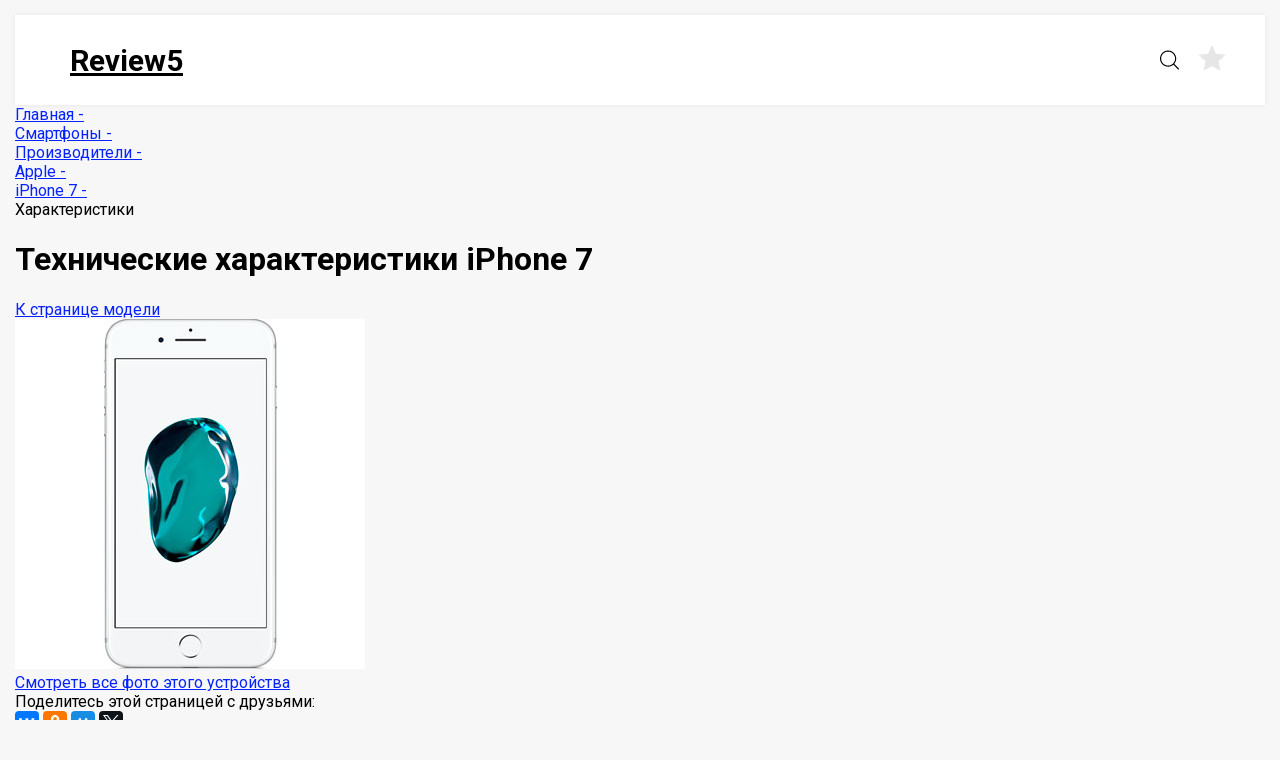

--- FILE ---
content_type: text/html; charset=UTF-8
request_url: https://review5.ru/item/iphone-7/properties/
body_size: 36955
content:

<!DOCTYPE html>
<html lang="ru-RU" prefix="og: http://ogp.me/ns#" itemscope itemtype="http://schema.org/WebSite">
<head>
    <meta http-equiv="Content-Type" content="text/html; charset=UTF-8" />
    <meta name="viewport" content="width=device-width, initial-scale=1">
    <link rel="profile" href="http://gmpg.org/xfn/11">
    <link rel="pingback" href="https://review5.ru/xmlrpc.php">
    <link rel="canonical" href="https://review5.ru/item/iphone-7/properties/"/>
    <link href="https://fonts.googleapis.com/css?family=Roboto:100,100i,300,300i,400,400i,500,500i,700,700i,900,900i&amp;subset=cyrillic" rel="stylesheet">
    <link href="https://fonts.googleapis.com/css?family=Montserrat:300,300i,400,400i,500,500i,600,600i,700,700i,800,800i,900,900i&amp;subset=cyrillic" rel="stylesheet">
    <link rel="stylesheet" type="text/css" href="https://review5.ru/wp-content/themes/review5/slick/slick.css"/>
    <link rel="stylesheet" type="text/css" href="https://review5.ru/wp-content/themes/review5/slick/slick-theme.css"/>
    <link href="https://fonts.googleapis.com/css?family=Roboto+Mono:300,300i" rel="stylesheet">
    <script type="text/javascript" src="//code.jquery.com/jquery-3.3.1.js" crossorigin="anonymous"></script>
    <script type="text/javascript" src="https://review5.ru/wp-content/themes/review5/slick/slick.min.js"></script>

    <title>Технические характеристики телефона Apple iPhone 7</title>

<!-- This site is optimized with the Yoast SEO plugin v7.4.2 - https://yoast.com/wordpress/plugins/seo/ -->
<meta name="description" content="Здесь расположены основные технические характеристики смартфона Apple iPhone 7 на 32, 64, 128, 256 Gb. Основные показатели камеры, экрана, аккумулятора и других элементов."/>
<link rel="canonical" href="https://review5.ru/item/iphone-7/properties/" />
<meta property="og:locale" content="ru_RU" />
<meta property="og:type" content="article" />
<meta property="og:title" content="Технические характеристики телефона Apple iPhone 7" />
<meta property="og:description" content="Здесь расположены основные технические характеристики смартфона Apple iPhone 7 на 32, 64, 128, 256 Gb. Основные показатели камеры, экрана, аккумулятора и других элементов." />
<meta property="og:url" content="https://review5.ru/item/iphone-7/properties/" />
<meta property="og:site_name" content="Review5" />
<meta name="twitter:card" content="summary_large_image" />
<meta name="twitter:description" content="Здесь расположены основные технические характеристики смартфона Apple iPhone 7 на 32, 64, 128, 256 Gb. Основные показатели камеры, экрана, аккумулятора и других элементов." />
<meta name="twitter:title" content="Технические характеристики телефона Apple iPhone 7" />
<!-- / Yoast SEO plugin. -->

<link rel='stylesheet' id='font-awesome-css'  href='//maxcdn.bootstrapcdn.com/font-awesome/4.4.0/css/font-awesome.min.css' type='text/css' media='all' />
<link rel='stylesheet' id='fvm-header-0-css'  href='//review5.ru/wp-content/uploads/fvm/out/header-413a2544-1556136519.min.css' type='text/css' media='all' />
<script type='text/javascript' src='//review5.ru/wp-content/uploads/fvm/out/header-ea311414-1556136519.min.js'></script>      <meta name="onesignal" content="wordpress-plugin"/>
          <link rel="manifest"
            href="https://review5.ru/wp-content/plugins/onesignal-free-web-push-notifications/sdk_files/manifest.json.php?gcm_sender_id="/>
          <script src="https://cdn.onesignal.com/sdks/OneSignalSDK.js" async></script>    <script>

      window.OneSignal = window.OneSignal || [];

      OneSignal.push( function() {
        OneSignal.SERVICE_WORKER_UPDATER_PATH = "OneSignalSDKUpdaterWorker.js.php";
        OneSignal.SERVICE_WORKER_PATH = "OneSignalSDKWorker.js.php";
        OneSignal.SERVICE_WORKER_PARAM = { scope: '/' };

        OneSignal.setDefaultNotificationUrl("https://review5.ru");
        var oneSignal_options = {};
        window._oneSignalInitOptions = oneSignal_options;

        oneSignal_options['wordpress'] = true;
oneSignal_options['appId'] = 'ac5decfc-b281-413f-88ed-dff3ad9ee060';
oneSignal_options['autoRegister'] = true;
oneSignal_options['welcomeNotification'] = { };
oneSignal_options['welcomeNotification']['title'] = "Review5 - обзоры гаджетов";
oneSignal_options['welcomeNotification']['message'] = "Благодарим за подписку! Теперь вы будете в курсе всех новинок и лучших цен в интерне-магазинах.";
oneSignal_options['path'] = "https://review5.ru/wp-content/plugins/onesignal-free-web-push-notifications/sdk_files/";
oneSignal_options['safari_web_id'] = "web.onesignal.auto.32358c52-eb5f-4c9c-a5b8-d10e6e7ce454";
oneSignal_options['promptOptions'] = { };
              OneSignal.init(window._oneSignalInitOptions);
                    });

      function documentInitOneSignal() {
        var oneSignal_elements = document.getElementsByClassName("OneSignal-prompt");

        var oneSignalLinkClickHandler = function(event) { OneSignal.push(['registerForPushNotifications']); event.preventDefault(); };        for(var i = 0; i < oneSignal_elements.length; i++)
          oneSignal_elements[i].addEventListener('click', oneSignalLinkClickHandler, false);
      }

      if (document.readyState === 'complete') {
           documentInitOneSignal();
      }
      else {
           window.addEventListener("load", function(event){
               documentInitOneSignal();
          });
      }
    </script>

<link rel="icon" href="https://review5.ru/wp-content/uploads/2018/01/cropped-Fav1-150x150.png" sizes="32x32" />
<link rel="icon" href="https://review5.ru/wp-content/uploads/2018/01/cropped-Fav1-300x300.png" sizes="192x192" />
<link rel="apple-touch-icon-precomposed" href="https://review5.ru/wp-content/uploads/2018/01/cropped-Fav1-300x300.png" />
<meta name="msapplication-TileImage" content="https://review5.ru/wp-content/uploads/2018/01/cropped-Fav1-300x300.png" />
</head>

<body>
    <div class="pop_up_back"></div>
<div hidden>

    <svg id="search" viewBox="0 0 451 451">
        <g>
            <path d="M447.05,428l-109.6-109.6c29.4-33.8,47.2-77.9,47.2-126.1C384.65,86.2,298.35,0,192.35,0C86.25,0,0.05,86.3,0.05,192.3
		s86.3,192.3,192.3,192.3c48.2,0,92.3-17.8,126.1-47.2L428.05,447c2.6,2.6,6.1,4,9.5,4s6.9-1.3,9.5-4
		C452.25,441.8,452.25,433.2,447.05,428z M26.95,192.3c0-91.2,74.2-165.3,165.3-165.3c91.2,0,165.3,74.2,165.3,165.3
		s-74.1,165.4-165.3,165.4C101.15,357.7,26.95,283.5,26.95,192.3z"/>
        </g>
    </svg>


    <svg id="vk"  viewBox="0 0 548.358 548.358">
        <path d="M545.451,400.298c-0.664-1.431-1.283-2.618-1.858-3.569c-9.514-17.135-27.695-38.167-54.532-63.102l-0.567-0.571
		l-0.284-0.28l-0.287-0.287h-0.288c-12.18-11.611-19.893-19.418-23.123-23.415c-5.91-7.614-7.234-15.321-4.004-23.13
		c2.282-5.9,10.854-18.36,25.696-37.397c7.807-10.089,13.99-18.175,18.556-24.267c32.931-43.78,47.208-71.756,42.828-83.939
		l-1.701-2.847c-1.143-1.714-4.093-3.282-8.846-4.712c-4.764-1.427-10.853-1.663-18.278-0.712l-82.224,0.568
		c-1.332-0.472-3.234-0.428-5.712,0.144c-2.475,0.572-3.713,0.859-3.713,0.859l-1.431,0.715l-1.136,0.859
		c-0.952,0.568-1.999,1.567-3.142,2.995c-1.137,1.423-2.088,3.093-2.848,4.996c-8.952,23.031-19.13,44.444-30.553,64.238
		c-7.043,11.803-13.511,22.032-19.418,30.693c-5.899,8.658-10.848,15.037-14.842,19.126c-4,4.093-7.61,7.372-10.852,9.849
		c-3.237,2.478-5.708,3.525-7.419,3.142c-1.715-0.383-3.33-0.763-4.859-1.143c-2.663-1.714-4.805-4.045-6.42-6.995
		c-1.622-2.95-2.714-6.663-3.285-11.136c-0.568-4.476-0.904-8.326-1-11.563c-0.089-3.233-0.048-7.806,0.145-13.706
		c0.198-5.903,0.287-9.897,0.287-11.991c0-7.234,0.141-15.085,0.424-23.555c0.288-8.47,0.521-15.181,0.716-20.125
		c0.194-4.949,0.284-10.185,0.284-15.705s-0.336-9.849-1-12.991c-0.656-3.138-1.663-6.184-2.99-9.137
		c-1.335-2.95-3.289-5.232-5.853-6.852c-2.569-1.618-5.763-2.902-9.564-3.856c-10.089-2.283-22.936-3.518-38.547-3.71
		c-35.401-0.38-58.148,1.906-68.236,6.855c-3.997,2.091-7.614,4.948-10.848,8.562c-3.427,4.189-3.905,6.475-1.431,6.851
		c11.422,1.711,19.508,5.804,24.267,12.275l1.715,3.429c1.334,2.474,2.666,6.854,3.999,13.134c1.331,6.28,2.19,13.227,2.568,20.837
		c0.95,13.897,0.95,25.793,0,35.689c-0.953,9.9-1.853,17.607-2.712,23.127c-0.859,5.52-2.143,9.993-3.855,13.418
		c-1.715,3.426-2.856,5.52-3.428,6.28c-0.571,0.76-1.047,1.239-1.425,1.427c-2.474,0.948-5.047,1.431-7.71,1.431
		c-2.667,0-5.901-1.334-9.707-4c-3.805-2.666-7.754-6.328-11.847-10.992c-4.093-4.665-8.709-11.184-13.85-19.558
		c-5.137-8.374-10.467-18.271-15.987-29.691l-4.567-8.282c-2.855-5.328-6.755-13.086-11.704-23.267
		c-4.952-10.185-9.329-20.037-13.134-29.554c-1.521-3.997-3.806-7.04-6.851-9.134l-1.429-0.859c-0.95-0.76-2.475-1.567-4.567-2.427
		c-2.095-0.859-4.281-1.475-6.567-1.854l-78.229,0.568c-7.994,0-13.418,1.811-16.274,5.428l-1.143,1.711
		C0.288,140.146,0,141.668,0,143.763c0,2.094,0.571,4.664,1.714,7.707c11.42,26.84,23.839,52.725,37.257,77.659
		c13.418,24.934,25.078,45.019,34.973,60.237c9.897,15.229,19.985,29.602,30.264,43.112c10.279,13.515,17.083,22.176,20.412,25.981
		c3.333,3.812,5.951,6.662,7.854,8.565l7.139,6.851c4.568,4.569,11.276,10.041,20.127,16.416
		c8.853,6.379,18.654,12.659,29.408,18.85c10.756,6.181,23.269,11.225,37.546,15.126c14.275,3.905,28.169,5.472,41.684,4.716h32.834
		c6.659-0.575,11.704-2.669,15.133-6.283l1.136-1.431c0.764-1.136,1.479-2.901,2.139-5.276c0.668-2.379,1-5,1-7.851
		c-0.195-8.183,0.428-15.558,1.852-22.124c1.423-6.564,3.045-11.513,4.859-14.846c1.813-3.33,3.859-6.14,6.136-8.418
		c2.282-2.283,3.908-3.666,4.862-4.142c0.948-0.479,1.705-0.804,2.276-0.999c4.568-1.522,9.944-0.048,16.136,4.429
		c6.187,4.473,11.99,9.996,17.418,16.56c5.425,6.57,11.943,13.941,19.555,22.124c7.617,8.186,14.277,14.271,19.985,18.274
		l5.708,3.426c3.812,2.286,8.761,4.38,14.853,6.283c6.081,1.902,11.409,2.378,15.984,1.427l73.087-1.14
		c7.229,0,12.854-1.197,16.844-3.572c3.998-2.379,6.373-5,7.139-7.851c0.764-2.854,0.805-6.092,0.145-9.712
		C546.782,404.25,546.115,401.725,545.451,400.298z"/>
    </svg>

    <svg  id="facebook" viewBox="0 0 310 310">
        <g id="XMLID_834_">
            <path id="XMLID_835_" d="M81.703,165.106h33.981V305c0,2.762,2.238,5,5,5h57.616c2.762,0,5-2.238,5-5V165.765h39.064
		c2.54,0,4.677-1.906,4.967-4.429l5.933-51.502c0.163-1.417-0.286-2.836-1.234-3.899c-0.949-1.064-2.307-1.673-3.732-1.673h-44.996
		V71.978c0-9.732,5.24-14.667,15.576-14.667c1.473,0,29.42,0,29.42,0c2.762,0,5-2.239,5-5V5.037c0-2.762-2.238-5-5-5h-40.545
		C187.467,0.023,186.832,0,185.896,0c-7.035,0-31.488,1.381-50.804,19.151c-21.402,19.692-18.427,43.27-17.716,47.358v37.752H81.703
		c-2.762,0-5,2.238-5,5v50.844C76.703,162.867,78.941,165.106,81.703,165.106z"/>
        </g>
    </svg>


    <svg id="odnoclassniki" viewBox="0 0 95.481 95.481">
        <path d="M43.041,67.254c-7.402-0.772-14.076-2.595-19.79-7.064c-0.709-0.556-1.441-1.092-2.088-1.713
			c-2.501-2.402-2.753-5.153-0.774-7.988c1.693-2.426,4.535-3.075,7.489-1.682c0.572,0.27,1.117,0.607,1.639,0.969
			c10.649,7.317,25.278,7.519,35.967,0.329c1.059-0.812,2.191-1.474,3.503-1.812c2.551-0.655,4.93,0.282,6.299,2.514
			c1.564,2.549,1.544,5.037-0.383,7.016c-2.956,3.034-6.511,5.229-10.461,6.761c-3.735,1.448-7.826,2.177-11.875,2.661
			c0.611,0.665,0.899,0.992,1.281,1.376c5.498,5.524,11.02,11.025,16.5,16.566c1.867,1.888,2.257,4.229,1.229,6.425
			c-1.124,2.4-3.64,3.979-6.107,3.81c-1.563-0.108-2.782-0.886-3.865-1.977c-4.149-4.175-8.376-8.273-12.441-12.527
			c-1.183-1.237-1.752-1.003-2.796,0.071c-4.174,4.297-8.416,8.528-12.683,12.735c-1.916,1.889-4.196,2.229-6.418,1.15
			c-2.362-1.145-3.865-3.556-3.749-5.979c0.08-1.639,0.886-2.891,2.011-4.014c5.441-5.433,10.867-10.88,16.295-16.322
			C42.183,68.197,42.518,67.813,43.041,67.254z"/>
        <path d="M47.55,48.329c-13.205-0.045-24.033-10.992-23.956-24.218C23.67,10.739,34.505-0.037,47.84,0
			c13.362,0.036,24.087,10.967,24.02,24.478C71.792,37.677,60.889,48.375,47.55,48.329z M59.551,24.143
			c-0.023-6.567-5.253-11.795-11.807-11.801c-6.609-0.007-11.886,5.316-11.835,11.943c0.049,6.542,5.324,11.733,11.896,11.709
			C54.357,35.971,59.573,30.709,59.551,24.143z"/>
    </svg>

    <svg id="google-plus">
        <g id="svgs" stroke="none" stroke-width="1" fill="none" fill-rule="evenodd">
            <g id="icon-GooglePlus" fill="#9B9B9B">
                <path d="M28.4779874,14.2178218 L28.4779874,10.7524752 L25.9622642,10.7524752 L25.9622642,14.2178218 L22.3396226,14.2178218 L22.3396226,16.6930693 L25.9622642,16.6930693 L25.9622642,20.2574257 L28.4779874,20.2574257 L28.4779874,16.6930693 L32,16.6930693 L32,14.2178218 L28.4779874,14.2178218 L28.4779874,14.2178218 Z M10.163522,14.019802 L10.163522,17.980198 C10.163522,17.980198 14.068327,17.9750495 15.6582642,17.9750495 C14.797283,20.5424752 13.4585157,21.9405941 10.163522,21.9405941 C6.82898113,21.9405941 4.22641509,19.2808911 4.22641509,16 C4.22641509,12.7191089 6.82898113,10.0594059 10.163522,10.0594059 C11.9265409,10.0594059 13.0651572,10.6691089 14.1095849,11.5189109 C14.9456101,10.6963366 14.8757736,10.5791089 17.0027673,8.60277228 C15.1971824,6.98574257 12.7973836,6 10.163522,6 C4.55033962,6 0,10.4771287 0,16 C0,21.5227723 4.55033962,26 10.163522,26 C18.5536604,26 20.6043774,18.8118812 19.9245283,14.019802 L10.163522,14.019802 L10.163522,14.019802 Z" id="GooglePlus"></path>
            </g>
        </g>
    </svg>

    <svg id="twitter"  viewBox="0 0 310 310">
        <g id="XMLID_826_">
            <path id="XMLID_827_" d="M302.973,57.388c-4.87,2.16-9.877,3.983-14.993,5.463c6.057-6.85,10.675-14.91,13.494-23.73
		c0.632-1.977-0.023-4.141-1.648-5.434c-1.623-1.294-3.878-1.449-5.665-0.39c-10.865,6.444-22.587,11.075-34.878,13.783
		c-12.381-12.098-29.197-18.983-46.581-18.983c-36.695,0-66.549,29.853-66.549,66.547c0,2.89,0.183,5.764,0.545,8.598
		C101.163,99.244,58.83,76.863,29.76,41.204c-1.036-1.271-2.632-1.956-4.266-1.825c-1.635,0.128-3.104,1.05-3.93,2.467
		c-5.896,10.117-9.013,21.688-9.013,33.461c0,16.035,5.725,31.249,15.838,43.137c-3.075-1.065-6.059-2.396-8.907-3.977
		c-1.529-0.851-3.395-0.838-4.914,0.033c-1.52,0.871-2.473,2.473-2.513,4.224c-0.007,0.295-0.007,0.59-0.007,0.889
		c0,23.935,12.882,45.484,32.577,57.229c-1.692-0.169-3.383-0.414-5.063-0.735c-1.732-0.331-3.513,0.276-4.681,1.597
		c-1.17,1.32-1.557,3.16-1.018,4.84c7.29,22.76,26.059,39.501,48.749,44.605c-18.819,11.787-40.34,17.961-62.932,17.961
		c-4.714,0-9.455-0.277-14.095-0.826c-2.305-0.274-4.509,1.087-5.294,3.279c-0.785,2.193,0.047,4.638,2.008,5.895
		c29.023,18.609,62.582,28.445,97.047,28.445c67.754,0,110.139-31.95,133.764-58.753c29.46-33.421,46.356-77.658,46.356-121.367
		c0-1.826-0.028-3.67-0.084-5.508c11.623-8.757,21.63-19.355,29.773-31.536c1.237-1.85,1.103-4.295-0.33-5.998
		C307.394,57.037,305.009,56.486,302.973,57.388z"/>
        </g>
    </svg>

    <svg id="burger" viewBox="0 0 50 50">
        <g>
            <rect y="3" width="50" height="2"/>
            <rect y="17" width="50" height="2"/>
            <rect y="31" width="50" height="2"/>
            <rect y="45" width="50" height="2"/>
        </g>
    </svg>
    <svg id="arrow"	 viewBox="0 0 240.823 240.823">
        <g>
            <path id="Chevron_Right_1_" d="M183.189,111.816L74.892,3.555c-4.752-4.74-12.451-4.74-17.215,0c-4.752,4.74-4.752,12.439,0,17.179
		l99.707,99.671l-99.695,99.671c-4.752,4.74-4.752,12.439,0,17.191c4.752,4.74,12.463,4.74,17.215,0l108.297-108.261
		C187.881,124.315,187.881,116.495,183.189,111.816z"/>
        </g>
    </svg>
    <svg id="cart" viewBox="0 0 510 510">
        <g>
            <g id="shopping-cart">
                <path d="M153,408c-28.05,0-51,22.95-51,51s22.95,51,51,51s51-22.95,51-51S181.05,408,153,408z M0,0v51h51l91.8,193.8L107.1,306
			c-2.55,7.65-5.1,17.85-5.1,25.5c0,28.05,22.95,51,51,51h306v-51H163.2c-2.55,0-5.1-2.55-5.1-5.1v-2.551l22.95-43.35h188.7
			c20.4,0,35.7-10.2,43.35-25.5L504.9,89.25c5.1-5.1,5.1-7.65,5.1-12.75c0-15.3-10.2-25.5-25.5-25.5H107.1L84.15,0H0z M408,408
			c-28.05,0-51,22.95-51,51s22.95,51,51,51s51-22.95,51-51S436.05,408,408,408z"/>
            </g>
        </g>
    </svg>

    <svg id="close" viewBox="0 0 224.512 224.512">
        <g>
            <polygon points="224.507,6.997 217.521,0 112.256,105.258 6.998,0 0.005,6.997 105.263,112.254
		0.005,217.512 6.998,224.512 112.256,119.24 217.521,224.512 224.507,217.512 119.249,112.254 	"/>
        </g>
    </svg>
    <svg id="play" viewBox="0 0 460.114 460.114">
        <g>
            <g>
                <path d="M393.538,203.629L102.557,5.543c-9.793-6.666-22.468-7.372-32.94-1.832c-10.472,5.538-17.022,16.413-17.022,28.26v396.173
			c0,11.846,6.55,22.721,17.022,28.26c10.471,5.539,23.147,4.834,32.94-1.832l290.981-198.087
			c8.746-5.954,13.98-15.848,13.98-26.428C407.519,219.477,402.285,209.582,393.538,203.629z"/>
            </g>
        </g>
    </svg>

    <svg id="star" viewBox="0 0 19.481 19.481" enable-background="new 0 0 19.481 19.481">
        <g>
            <path d="m10.201,.758l2.478,5.865 6.344,.545c0.44,0.038 0.619,0.587 0.285,0.876l-4.812,4.169 1.442,6.202c0.1,0.431-0.367,0.77-0.745,0.541l-5.452-3.288-5.452,3.288c-0.379,0.228-0.845-0.111-0.745-0.541l1.442-6.202-4.813-4.17c-0.334-0.289-0.156-0.838 0.285-0.876l6.344-.545 2.478-5.864c0.172-0.408 0.749-0.408 0.921,0z"/>
        </g>
    </svg>

    <svg version="1.1" id="calendar" viewBox="0 0 36.447 36.447" style="enable-background:new 0 0 36.447 36.447;">
        <g>
            <g>
                <path d="M30.224,3.948h-1.098V2.75c0-1.517-1.197-2.75-2.67-2.75c-1.474,0-2.67,1.233-2.67,2.75v1.197h-2.74V2.75
			c0-1.517-1.197-2.75-2.67-2.75c-1.473,0-2.67,1.233-2.67,2.75v1.197h-2.74V2.75c0-1.517-1.197-2.75-2.67-2.75
			c-1.473,0-2.67,1.233-2.67,2.75v1.197H6.224c-2.343,0-4.25,1.907-4.25,4.25v24c0,2.343,1.907,4.25,4.25,4.25h24
			c2.344,0,4.25-1.907,4.25-4.25v-24C34.474,5.855,32.567,3.948,30.224,3.948z M25.286,2.75c0-0.689,0.525-1.25,1.17-1.25
			c0.646,0,1.17,0.561,1.17,1.25v4.896c0,0.689-0.524,1.25-1.17,1.25c-0.645,0-1.17-0.561-1.17-1.25V2.75z M17.206,2.75
			c0-0.689,0.525-1.25,1.17-1.25s1.17,0.561,1.17,1.25v4.896c0,0.689-0.525,1.25-1.17,1.25s-1.17-0.561-1.17-1.25V2.75z M9.125,2.75
			c0-0.689,0.525-1.25,1.17-1.25s1.17,0.561,1.17,1.25v4.896c0,0.689-0.525,1.25-1.17,1.25s-1.17-0.561-1.17-1.25V2.75z
			 M31.974,32.198c0,0.965-0.785,1.75-1.75,1.75h-24c-0.965,0-1.75-0.785-1.75-1.75v-22h27.5V32.198z"/>
                <rect x="6.724" y="14.626" width="4.595" height="4.089"/>
                <rect x="12.857" y="14.626" width="4.596" height="4.089"/>
                <rect x="18.995" y="14.626" width="4.595" height="4.089"/>
                <rect x="25.128" y="14.626" width="4.596" height="4.089"/>
                <rect x="6.724" y="20.084" width="4.595" height="4.086"/>
                <rect x="12.857" y="20.084" width="4.596" height="4.086"/>
                <rect x="18.995" y="20.084" width="4.595" height="4.086"/>
                <rect x="25.128" y="20.084" width="4.596" height="4.086"/>
                <rect x="6.724" y="25.54" width="4.595" height="4.086"/>
                <rect x="12.857" y="25.54" width="4.596" height="4.086"/>
                <rect x="18.995" y="25.54" width="4.595" height="4.086"/>
                <rect x="25.128" y="25.54" width="4.596" height="4.086"/>
            </g>
        </g>
    </svg>

    <svg id="fastarrow" viewBox="0 0 527.42 527.42">
        <g>
            <g>
                <path d="M4.925,271.773l263.77,216.474c6.591,5.288,9.593,3.137,6.707-4.807l-69.104-206.862
			c-2.889-7.94-2.861-20.809,0.061-28.736l68.982-203.849c2.923-7.929-0.082-10.104-6.707-4.859L4.987,252.704
			C-1.638,257.948-1.666,266.489,4.925,271.773z"/>
                <path d="M255.845,271.773l263.77,216.474c6.591,5.288,9.593,3.137,6.707-4.807l-69.104-206.862
			c-2.889-7.94-2.861-20.809,0.061-28.736l68.981-203.849c2.923-7.929-0.082-10.104-6.707-4.859l-263.647,213.57
			C249.282,257.948,249.254,266.489,255.845,271.773z"/>
            </g>
        </g>
    </svg>

    <svg id="attention" viewBox="0 0 301.761 301.761">
        <path d="M150.881,17.519L0,284.241h301.761L150.881,17.519z M168.072,104.046l-6.85,105.73h-20.678l-6.85-105.73H168.072z
	 M150.88,255.995c-9.755,0-17.663-7.908-17.663-17.663c0-9.755,7.908-17.663,17.663-17.663c9.755,0,17.663,7.908,17.663,17.663
	C168.543,248.087,160.635,255.995,150.88,255.995z"/>
    </svg>

</div>
<div class="site_wrap">
    
<header class="site_header">
	<div class="row_wrap">
        <div class="mobile_menu OpenMobileMenu">
            <svg class="ModalBurger"><use xlink:href="#burger"></use></svg>
            <svg class="ModalClose"><use xlink:href="#close"></use></svg>
        </div>
        <div class="logo_and_menu_wrap  open">
            <div class="logo_menu">
                <div class="header_title"><a href="https://review5.ru">Review5</a></div>
                <div class="header_widgets"><div class="header_widget__container"></div></div>
                            </div>
            <div class="search OpenSearchField"><svg><use xlink:href="#search"></use></svg></div>
        </div>
        <div class="search_wrap">
            <form role="search" method="get" class="review5_search-form" action="https://review5.ru/">
                <input class="search-field review5_search" placeholder="enter keyword" value="" name="s" type="search">
                <div class="search_button">
                    <input class="review_search-submit" value="" type="submit">
                    <svg><use xlink:href="#search"></use></svg>
                </div>
            </form>
            <div class="close_search CloseSearch"><svg><use xlink:href="#close"></use></svg></div>
        </div>
        <div class="add_bookmark">
            <span
                    id="fav"
                    rel="sidebar"
                    href=""
                    onclick="addFav();"
                    class="link"><svg><use href="#star"></use></svg>
            </span>
            <div class="bookmark_notification">Добавить в избранное</div>
            <div id="AddFavViaSheens"></div>
        </div>
	</div>
    <div class="mobile_menu_area">
        <div class="mobile_header_widgets"><div class="header_widget__container"></div></div>
    </div>
</header>
<div class="go_home_arrow_cont">
    <div class="go_home_arrow">
        <svg>
            <use href="#fastarrow">
            </use>
        </svg>
    </div>
</div>		<div class="breadcrumbs">
			<div class="item"><a href="https://review5.ru">Главная -</a></div>
			<div class="item"><a href="https://review5.ru/categories/smartphone/">Смартфоны - </a></div>			<div class="item"><a href="https://review5.ru/companies/">Производители -</a></div>
			<div class="item"><a href="https://review5.ru/companies/apple/">Apple - </a></div>			<div class="item"><a href="https://review5.ru/item/iphone-7/">iPhone 7 - </a></div>
			<div class="item page_title">Характеристики</div>

		</div>

		<div id="post-3194" class="single_review review">
			<div class="title">
				<h1>Технические характеристики iPhone 7</h1>
			</div>
			<div class="page_link"><a href="https://review5.ru/item/iphone-7/">К странице модели</a></div>
<!--            --><!--            вывод шапки только с дефолтным фото-->
            <div class="header">
                <div class="image_and_sm_wrap">
                    <div class="image">
						<img width="350" height="350" src="https://review5.ru/wp-content/uploads/2019/07/Apple-iPhone-7-1.jpg" class="attachment-large size-large wp-post-image" alt="Apple iPhone 7" />                    </div>
                                            <div class="slider_link">
                            <a class="model_link" href="https://review5.ru/item/iphone-7/gallery/">Смотреть все фото этого устройства</a>                        </div>
                                        <div class="share_block">
                        <div class="text">Поделитесь этой страницей с друзьями:</div>
                        <div class="ya-share2" data-services="vkontakte,facebook,odnoklassniki,moimir,gplus,twitter"></div>
                    </div>

                </div>

                <div class="characters">
                    <h3>Характеристики:</h3>
	                                                <div class="characters_item">
                                    <div class="bold">Операционная система (на начало продаж):
                                    </div>iOS 10 </div>
				                                                <div class="characters_item">
                                    <div class="bold">Встроенная память:
                                    </div>32, 128, 256 Гб</div>
				                                                <div class="characters_item">
                                    <div class="bold">Разрешение экрана:
                                    </div>1334x750 П</div>
				                                                <div class="characters_item">
                                    <div class="bold">Камера (основная):
                                    </div>12 МП</div>
				                                                <div class="characters_item">
                                    <div class="bold">Поставляемые цвета:
                                    </div>Черный, серебристый, золотистый, розовый </div>
				                                    <div class="review compare_block">
                        <a href="https://review5.ru/item/iphone-7/review/"><div class="button">Обзор модели</div></a>
                        <a href="https://review5.ru/item/iphone-7/prices/"><div class="button">Цены в магазинах</div></a>
                        <a href="https://review5.ru/item/iphone-7/compare/"><div class="button">Сравнение моделей</div></a>
                    </div>
					                            <div class="buy_block">
								<div class="title_wrap">
	<svg><use xlink:href="#cart"></use></svg>
	<div class="title"> Купить iPhone 7 за:</div>
	<div class="price">28 447 р.</div>
</div>

<!--noindex--><a target="_blank" rel="nofollow" href="https://review5.ru/goto/621"  target="_blank" class="button">Перейти в магазин</a><!--/noindex-->

<div class="promo">Доставка * Кредит * Рассрочка * Тех. обслуживание</div>
<div class="model_link">Для этой модели действует акция - жми сюда!</div>
                            </div>
							                </div>
            </div>
<!--            конец шапки-->
			<div class="review_tab_area">
				<div class="tab_row">
					<div class="tab ReviewTab  current" data-tab="Основные характеристики iPhone 7">Основные характеристики iPhone 7</div>									</div>
				<div class="tab_content">
                    <div class="tab_content_wrap current" data-tab="main_properties">
                        <h2>Основные характеристики iPhone 7</h2>
                                                <div class="characters_item"><div class="bold">Операционная система (на начало продаж):</div>iOS 10 </div>
                                                <div class="characters_item"><div class="bold">Встроенная память:</div>32, 128, 256 Гб</div>
                                                <div class="characters_item"><div class="bold">Разрешение экрана:</div>1334x750 П</div>
                                                <div class="characters_item"><div class="bold">Камера (основная):</div>12 МП</div>
                                                <div class="characters_item"><div class="bold">Поставляемые цвета:</div>Черный, серебристый, золотистый, розовый </div>
                        <p>
<table id="tablepress-1" class="tablepress tablepress-id-1">
<thead>
<tr class="row-1">
	<th class="column-1"><strong>Наименование параметра</strong></th><th class="column-2"><strong>Данные</strong></th><th class="column-3"><strong>Ед. измерения</strong></th>
</tr>
</thead>
<tbody class="row-hover">
<tr class="row-2">
	<td class="column-1"></td><td class="column-2"></td><td class="column-3"></td>
</tr>
<tr class="row-3">
	<td class="column-1"><strong>Производитель и модель</strong><br />
<small><em>Информация об изготовителе и модели данного мобильного устройства.</em></small></td><td class="column-2"></td><td class="column-3"></td>
</tr>
<tr class="row-4">
	<td class="column-1">Изготовитель<br />
<small><em>Название бренда изготовителя мобильного устройства.</em></small></td><td class="column-2">Apple</td><td class="column-3"></td>
</tr>
<tr class="row-5">
	<td class="column-1">Модель смартфона<br />
<small><em>Наименование модели смартфона, которое используется изготовителем и торговыми сетями.</em></small></td><td class="column-2">iPhone 7</td><td class="column-3"></td>
</tr>
<tr class="row-6">
	<td class="column-1">Год выпуска<br />
<small><em>Год поступления модели смартфона в продажу.</em></small></td><td class="column-2">2016</td><td class="column-3"></td>
</tr>
<tr class="row-7">
	<td class="column-1"></td><td class="column-2"></td><td class="column-3"></td>
</tr>
<tr class="row-8">
	<td class="column-1"><strong>Внешний вид</strong><br />
<small><em>Описание внешнего вида смартфона.</em></small></td><td class="column-2"></td><td class="column-3"></td>
</tr>
<tr class="row-9">
	<td class="column-1">Тип корпуса<br />
<small><em>Форма и строение смартфона. Наибольшую популярность получил классический моноблок. Существует множество и иных моделей мобильных устройств, например телефон раскладушка, наручные часы и т.д.</em></small></td><td class="column-2">Моноблок</td><td class="column-3"></td>
</tr>
<tr class="row-10">
	<td class="column-1">Длина корпуса<br />
<small><em>Длина (или высота) смартфона в мм.</em></small></td><td class="column-2">138 мм </td><td class="column-3">миллиметры</td>
</tr>
<tr class="row-11">
	<td class="column-1">Ширина корпуса<br />
<small><em>Ширина смартфона в мм.</em></small></td><td class="column-2">67 мм </td><td class="column-3">миллиметры</td>
</tr>
<tr class="row-12">
	<td class="column-1">Толщина корпуса<br />
<small><em>Толщина смартфона в мм. Толщина корпуса мобильного устройства приобретает значимость при больших габаритах смартфона. Чем больше мобильный телефон, тем меньшей должна быть толщина его корпуса. От данного показателя зависит, насколько комфортно будет держать смартфон в руке.</em></small></td><td class="column-2">7.1 мм </td><td class="column-3">миллиметры</td>
</tr>
<tr class="row-13">
	<td class="column-1">Вес<br />
<small><em>Вес смартфона в г. Вес устройству могут предавать емкая аккумуляторная батарея и корпус смартфона, который выполнен из металла.</em></small></td><td class="column-2">138 г </td><td class="column-3">граммы</td>
</tr>
<tr class="row-14">
	<td class="column-1">Объем<br />
<small><em>Объем смартфона в см³.</em></small></td><td class="column-2">65.89 см³ </td><td class="column-3">кубические сантиметры</td>
</tr>
<tr class="row-15">
	<td class="column-1">Материалы корпуса и отделка<br />
<small><em>Корпус смартфона может выпускаться из самых различных материалов. Как правило, данная деталь изготавливается и пластика. Однако иногда используются и более редкие металлы, титан, дерево, может содержать вставки из золота и т.п.</em></small></td><td class="column-2">Алюминиевый сплав</td><td class="column-3"></td>
</tr>
<tr class="row-16">
	<td class="column-1">Цвета<br />
<small><em>Многие модели смартфонов производятся сразу в нескольких цветовых решениях.</em></small></td><td class="column-2">Розовое золото, золотой, серебристый, черный</td><td class="column-3"></td>
</tr>
<tr class="row-17">
	<td class="column-1"></td><td class="column-2"></td><td class="column-3"></td>
</tr>
<tr class="row-18">
	<td class="column-1"><strong>Процессор (CPU)</strong><br />
<small><em>Центральный процессор является основной деталью смартфона, которая расположена на электронной плате. Основная задача данного элемента состоит в обработку всех приложений и утилит, которые связаны с работой смартфона.</em></small></td><td class="column-2"></td><td class="column-3"></td>
</tr>
<tr class="row-19">
	<td class="column-1">Модель процессора<br />
<small><em>Наименование данной детали присваивается изготовителем. Существует огромное количество моделей процессоров, обладающих идентичными характеристиками, но при этом производительность у них разная.</em></small></td><td class="column-2">Apple A10 Fusion</td><td class="column-3"></td>
</tr>
<tr class="row-20">
	<td class="column-1">Тактовая частота процессора<br />
<small><em>Тактовая частота данного элемента отображает какой объем данных способно обработать 1 ядро процессора за 1 сек. К примеру, 100 МГц будет говорить от том, что данный процессор способен выполнять 100 млн операций в одну единицу времени. Чем выше будет показатель тактовой частоты, тем мощнее, соответственно, будет и процессор. Однако при этом и его энергопотребление будет больше. Отметим, чем большей будет мощность процессора, тем выше будет скорость выполнения сложных программ.</em></small></td><td class="column-2">2370 МГц </td><td class="column-3">мегагерцы</td>
</tr>
<tr class="row-21">
	<td class="column-1">Количество ядер процессора<br />
<small><em>Ядро процессора является основным вычислительным компонентом, который отвечает за обработку всех команд. Чем больше будет ядер, тем больше, соответственно, и команд сможет выполнять смартфон. То есть тем выше скорость работы телефона и запущенных на нем программ. Однако при этом выше становится и энергопотребление. В связи с этим, смартфоны, оснащенные многоядерным процессором, должны иметь достаточно мощную аккумуляторную батарею.</em></small></td><td class="column-2">4</td><td class="column-3">штука</td>
</tr>
<tr class="row-22">
	<td class="column-1">Кэш-память первого уровня (L1)<br />
<small><em>Сверхоперативная память, которая используется микропроцессором для сокращения времени доступа к основной памяти телефона. Основным отличием является высокая скорость доступа в сравнении с памятью уровня L2.</em></small></td><td class="column-2">64 + 64 Кб </td><td class="column-3">килобайты</td>
</tr>
<tr class="row-23">
	<td class="column-1">Кэш-память второго уровня (L2)<br />
<small><em>Сверхоперативная память, которая используется микропроцессором с целью сокращения времени доступа к основной памяти телефона. Скорость доступа у L2 значительно выше, нежели у памяти L3.</em></small></td><td class="column-2">3 Мб </td><td class="column-3">мегабайты</td>
</tr>
<tr class="row-24">
	<td class="column-1">Кэш-память третьего уровня (L3)<br />
<small><em>Сверхоперативная память, которая используется микропроцессором с целью сокращения времени доступа к основной памяти телефона. Скорость доступа у L3 значительно выше, нежели у оперативной памяти.</em></small></td><td class="column-2">4 Мб </td><td class="column-3">мегабайты</td>
</tr>
<tr class="row-25">
	<td class="column-1">Разрядность процессора<br />
<small><em>Большинство современных процессоров, которые не представляют собой узкоспециализированные системы, обладают 32-х и 64-х разрядными шинами данных. Данные показатели отображают, какое количество бит за 1 такт может быть обработано процессором. На сегодняшний день широкое распространение получили 64-х битные шины данных. Ими оснащаются все новые модели мобильных устройств.</em></small></td><td class="column-2">64 бита</td><td class="column-3">бит</td>
</tr>
<tr class="row-26">
	<td class="column-1">Архитектура набора команд<br />
<small><em>Изготовители микропроцессоров создают собственные алгоритмы взаимодействия всех взаимосвязанных с ним элементов. Любая новая серия отличается от предыдущей количеством команд, алгоритмом работы, более высокой производительностью.</em></small></td><td class="column-2">ARMv8-A</td><td class="column-3"></td>
</tr>
<tr class="row-27">
	<td class="column-1">Технологический процесс изготовления<br />
<small><em>Технологический процесс производства чипов в нанометрах (нм) говорит о том, насколько компактной является компоновка логической схемы процессора. Чем меньше данный показатель, тем новее и компактнее вычислительный модуль телефона.</em></small></td><td class="column-2">16 нм </td><td class="column-3">нанометры</td>
</tr>
<tr class="row-28">
	<td class="column-1"></td><td class="column-2"></td><td class="column-3"></td>
</tr>
<tr class="row-29">
	<td class="column-1"><strong>Графический процессор (GPU)</strong><br />
<small><em>Посредством графического процессора центральный процессор телефона просчитывает все визуальные детали, отображающиеся на дисплее смартфона. Особую важность данный элемент представляет для игр и видео.</em></small></td><td class="column-2"></td><td class="column-3"></td>
</tr>
<tr class="row-30">
	<td class="column-1">Графический процессор<br />
<small><em>Посредством графического процессора центральный процессор телефона просчитывает все визуальные детали, отображающиеся на дисплее смартфона. Особую важность данный элемент представляет для игр и видео.</em></small></td><td class="column-2">Да</td><td class="column-3"></td>
</tr>
<tr class="row-31">
	<td class="column-1">Модель графического процессора<br />
<small><em>Наименование процессора, которая присваивается ему изготовителем. Наибольшую популярность сегодня получили следующие графические процессоры: Mali, Adreno, PowerVR и nVidia.</em></small></td><td class="column-2">PowerVR</td><td class="column-3"></td>
</tr>
<tr class="row-32">
	<td class="column-1">Количество ядер графического процессора<br />
<small><em>Данный показатель говорит о том, какой объем данных может обработать графический процессор за одну единицу времени. По сути, любое ядро представляет собой самостоятельный процессор, выполняющий параллельные вычисления, что в свою очередь способствует увеличению скорости обработки данных.</em></small></td><td class="column-2">6</td><td class="column-3">штука</td>
</tr>
<tr class="row-33">
	<td class="column-1"></td><td class="column-2"></td><td class="column-3"></td>
</tr>
<tr class="row-34">
	<td class="column-1"><strong>Оперативная память (RAM)</strong><br />
<small><em>Оперативная память - разновидность запоминающих устройств. Основным предназначение данного элемента является хранения текущих данных, что позволяет процессору телефона работать с приложениями в реальном времени.</em></small></td><td class="column-2"></td><td class="column-3"></td>
</tr>
<tr class="row-35">
	<td class="column-1">Объём оперативной памяти<br />
<small><em>От величины объема оперативной памяти зависит скорость загрузки и обработки центральным процессором хранящихся в ней системных данных. Следовательно, чем больше оперативной памяти, тем больше программ может быть запущенно одновременно.</em></small></td><td class="column-2">2 Гб </td><td class="column-3">гигабайты</td>
</tr>
<tr class="row-36">
	<td class="column-1">Тип оперативной памяти<br />
<small><em>Существует 2 типа оперативной памяти: DRAM - динамическая память с произвольным доступом и SRAM - статическая память с произвольным доступом.</em></small></td><td class="column-2">LPDDR4 (Low Power DDR4)</td><td class="column-3"></td>
</tr>
<tr class="row-37">
	<td class="column-1"></td><td class="column-2"></td><td class="column-3"></td>
</tr>
<tr class="row-38">
	<td class="column-1"><strong>Встроенная память</strong><br />
<small><em>Встроенная память - память, отвечающая за хранение ОС, всех приложений и файлов системы. Сюда также сохраняются все медиафайлы пользователя (фотографии, аудиозаписи, видеозаписи) и данные из установленных программ.</em></small></td><td class="column-2"></td><td class="column-3"></td>
</tr>
<tr class="row-39">
	<td class="column-1">Объём встроенной памяти<br />
<small><em>Чем больше объем встроенной памяти, тем большее количество приложений и медиафайлов может храниться в смартфоне. Для любителей разных программ и игр данный параметр представляет особую значимость. Поэтому рекомендуется, чтобы смартфон имел достаточный объем встроенной памяти.</em></small></td><td class="column-2">32 Гб, 64 Гб, 128 Гб, 256 Гб</td><td class="column-3">гигабайты</td>
</tr>
<tr class="row-40">
	<td class="column-1"></td><td class="column-2"></td><td class="column-3"></td>
</tr>
<tr class="row-41">
	<td class="column-1"><strong>Системная плата</strong><br />
<small><em>Сведения о системной плате и других элементах смартфона.</em></small></td><td class="column-2"></td><td class="column-3"></td>
</tr>
<tr class="row-42">
	<td class="column-1">Чипсет<br />
<small><em>Набор микросхем, который связывает между собой: процессор, оперативную и встроенную память, системы ввода и вывода информации и иные аппаратные средства, отвечающие за всю работу смартфона.</em></small></td><td class="column-2">Apple A10 Fusion</td><td class="column-3"></td>
</tr>
<tr class="row-43">
	<td class="column-1"></td><td class="column-2"></td><td class="column-3"></td>
</tr>
<tr class="row-44">
	<td class="column-1"><strong>Операционная система</strong><br />
<small><em>Операционная система является основной программой в любом мобильном устройстве. Посредством интерфейса ОС пользователь имеет возможность осуществлять контроль над выполнением всех доступных функций телефона.</em></small></td><td class="column-2"></td><td class="column-3"></td>
</tr>
<tr class="row-45">
	<td class="column-1">Операционная система<br />
<small><em>Наименование и версия ОС устанавливается непосредственно изготовителем мобильного устройства. Широкое распространение сегодня получили следующие ОС: Android (принадлежит компании Google), iOS (разработчик Apple) и Windows (разработчик корпорация Microsoft).</em></small></td><td class="column-2">iOS 10</td><td class="column-3"></td>
</tr>
<tr class="row-46">
	<td class="column-1"></td><td class="column-2"></td><td class="column-3"></td>
</tr>
<tr class="row-47">
	<td class="column-1"><strong>Аккумулятор</strong><br />
<small><em>Сведения о компонентах питания смартфона. Без них телефон работать не может</em></small></td><td class="column-2"></td><td class="column-3"></td>
</tr>
<tr class="row-48">
	<td class="column-1">Емкость аккумуляторной батареи<br />
<small><em>Емкость аккумуляторной батареи смартфона измеряется в мА*ч. Величина данного показателя определяет длительность работы устройства.</em></small></td><td class="column-2">1960 мА*ч </td><td class="column-3">миллиампер-часы</td>
</tr>
<tr class="row-49">
	<td class="column-1">Тип аккумуляторной батареи<br />
<small><em>Существует огромное разнообразие аккумуляторов. Их принято различать по аккумулирующему химическому составу. Смартфоны, как правило, оснащаются литий-ионными (Li-ion) и литий-полимерными (Li-pol) батареями. Значительно реже они оснащаются никель-металл-гидридными (NiMH) и никель-кадмиевыми (NiCd) аккумуляторами.</em></small></td><td class="column-2">Li-Pol (литий-полимерный)</td><td class="column-3"></td>
</tr>
<tr class="row-50">
	<td class="column-1">Зарядка аккумуляторной батареи от USB<br />
<small><em>Зарядка мобильного устройства от USB.</em></small></td><td class="column-2">Да</td><td class="column-3"></td>
</tr>
<tr class="row-51">
	<td class="column-1">Продолжительность разговора в сетях GSM<br />
<small><em>Поскольку каждая сеть GSM использует различные прием и передачу сотового сигнала, необходимо обратить свое внимание на то, какая сеть используется именно вашим оператором и на протяжении какого времени может функционировать мобильной устройство в данной сети.</em></small></td><td class="column-2">12 ч </td><td class="column-3">часы</td>
</tr>
<tr class="row-52">
	<td class="column-1">Продолжительность ожидания в сетях GSM<br />
<small><em>Продолжительность функционирования телефона в режиме ожидания является одной из важнейших характеристик для пользователей, которые не так часто общаются по мобильному устройству.</em></small></td><td class="column-2">240 ч </td><td class="column-3">часы</td>
</tr>
<tr class="row-53">
	<td class="column-1">Продолжительность разговора в сетях UMTS (WCDMA)<br />
<small><em>В качестве основного выбран широкополосный доступ, который поддерживает 3G-сети. Поскольку передача данных в 3G- сетях больше, то и электропотребление будет выше.</em></small></td><td class="column-2">12 ч </td><td class="column-3">часы</td>
</tr>
<tr class="row-54">
	<td class="column-1">Продолжительность ожидания в сетях UMTS (WCDMA)<br />
<small><em>Продолжительность функционирования смартфона в режиме ожидания в сетях третьего поколения, как правило, ниже, поскольку осуществляется передача большего объема данных. При этом увеличивается и энергопотребление, в сравнении с 2G-сетями.</em></small></td><td class="column-2">240 ч </td><td class="column-3">часы</td>
</tr>
<tr class="row-55">
	<td class="column-1">Продолжительность прослушивания аудиозаписей<br />
<small><em>Новые модели смартфонов уже давно заменили mp3-плееры, в связи с этим длительное функционирование мобильного устройства в режиме прослушивания аудио треков для любителей музыки является достаточно весомым фактором.</em></small></td><td class="column-2">40 ч </td><td class="column-3">часы</td>
</tr>
<tr class="row-56">
	<td class="column-1">Продолжительность просмотра видео<br />
<small><em>Любой современный смартфон позволяет его владельцу просматривать не только небольшие видео ролики, но и полнометражные фильмы. Поскольку воспроизведение видео файлов требует более высоких ресурсозатрат, то данный параметр также следует учитывать.</em></small></td><td class="column-2">15 ч </td><td class="column-3">часы</td>
</tr>
<tr class="row-57">
	<td class="column-1"></td><td class="column-2"></td><td class="column-3"></td>
</tr>
<tr class="row-58">
	<td class="column-1"><strong>Дисплей</strong><br />
<small><em>Экран мобильного устройства способен отображать самую различную информацию - от простого текстового контента до анимационных игр.</em></small></td><td class="column-2"></td><td class="column-3"></td>
</tr>
<tr class="row-59">
	<td class="column-1">Диагональ дисплея<br />
<small><em>Диагональ дисплея - совокупный размер экрана, измерение которого осуществляется в дюймах. Современные смартфоны, как правило, оснащаются дисплеем не менее 5 дюймов.</em></small></td><td class="column-2">4.7 in </td><td class="column-3">дюймы</td>
</tr>
<tr class="row-60">
	<td class="column-1">Разрешение дисплея<br />
<small><em>Разрешение дисплея мобильного устройства - количество минимально доступных точек на экране относительно размера самого дисплея. Качество изображения, выводимого на дисплей телефона, зависит от количества пикселей.</em></small></td><td class="column-2">1334 x 750 пикс.</td><td class="column-3">пиксель</td>
</tr>
<tr class="row-61">
	<td class="column-1">Форматы разрешения<br />
<small><em>Поддержка дисплеем смартфона стандартных разрешений изображения (Ultra HD, Full HD и т.д.)</em></small></td><td class="column-2">HD (1280 х 720)</td><td class="column-3"></td>
</tr>
<tr class="row-62">
	<td class="column-1">Плотность пикселей<br />
<small><em>PPI (Pixels Per Inch) - показатель количества пикселей, которые приходятся на 1 дюйм экрана. К примеру 300 ppi - это 300 пикселей на 1 дюйм (2.54 см). Качество изображения зависит от плотности пикселей.</em></small></td><td class="column-2">326 ppi </td><td class="column-3">пикселей на дюйм</td>
</tr>
<tr class="row-63">
	<td class="column-1">Технология дисплея<br />
<small><em>Технологии изготовления дисплеев для смартфонов постоянно совершенствуются, в результате этого они качественней передают изображения и потребляют меньше энергии. Сегодня наибольшее распространение получили следующие типа матриц: TFT, LCD, IPS, OLED, AMOLED, Retina, Super Retina.</em></small></td><td class="column-2">Retina Display</td><td class="column-3"></td>
</tr>
<tr class="row-64">
	<td class="column-1">Глубина цвета<br />
<small><em>Качество передачи цветов в смартфоне зависит в первую очередь от объема его памяти (бит). </em></small></td><td class="column-2">24 бит (16777216 цвет.)</td><td class="column-3">бит</td>
</tr>
<tr class="row-65">
	<td class="column-1">Сенсорный экран<br />
<small><em>Сенсорный экран является одним из наиболее удобных способов взаимодействия человека с мобильным устройством. Применение данного элемента обладает целым рядом преимуществ, которые недоступных при использовании каких-либо иных  устройств ввода.</em></small></td><td class="column-2">Да</td><td class="column-3"></td>
</tr>
<tr class="row-66">
	<td class="column-1">Тип сенсорного экрана<br />
<small><em>Существует 4 ключевых типа сенсорных экранов: резистивные, емкостные, с определением поверхностно-акустических волн и инфракрасные. Смартфоны же оснащаются либо резистивными, либо емкостными дисплеями. Основным их отличием является тот факт что: резистивные экраны распознают нажатие, а емкостные касание.</em></small></td><td class="column-2">Емкостный</td><td class="column-3"></td>
</tr>
<tr class="row-67">
	<td class="column-1">Нецарапающийся экран<br />
<small><em>Данный вид дисплеев устойчивым к абразивному воздействию. Добиваются этого за счет оснащения телефона специальным защитным стеклом.</em></small></td><td class="column-2">Да</td><td class="column-3"></td>
</tr>
<tr class="row-68">
	<td class="column-1">Соотношение сторон<br />
<small><em>Соотношение сторон - пропорциональное отношение ширины дисплея к высоте, обуславливающее геометрическую форму изображения. В соответствии с данными пропорциями экран может иметь более квадратную или вытянутую по высоте форму. Современные смартфоны оснащены дисплеями с соотношениями сторон 3:2, 5:3, 16:9.</em></small></td><td class="column-2">1.779 (16:9)</td><td class="column-3"></td>
</tr>
<tr class="row-69">
	<td class="column-1">Коэффициент контрастности<br />
<small><em>Проверить коэффициент контрастности достаточно просто. Необходимо измерить яркость экрана в белой и черной области, а коэффициент контрастности — просто соотношение данных 2 чисел. Следовательно, чем больше число, тем лучше будет выглядеть дисплей. </em></small></td><td class="column-2">58.334027777778</td><td class="column-3"></td>
</tr>
<tr class="row-70">
	<td class="column-1">Яркость дисплея<br />
<small><em>Абсолютно все новые модели телефонов имеют функцию автоматической настройки яркости экрана. Данная функция позволяет владельцу подстраиваться под новые условия.Яркость дисплея измеряется в кандела на квадратным метр. Чем выше данный показатель, тем реже будет подсветка экрана.</em></small></td><td class="column-2">625 кд/м² </td><td class="column-3">cd/m², кандела на квадратный метр</td>
</tr>
<tr class="row-71">
	<td class="column-1">Автоматический поворот дисплея<br />
<small><em>Когда данная функция активирована, при смене положения дисплей в автоматическом режиме переключается из портретного режима в ландшафтный.</em></small></td><td class="column-2">Да</td><td class="column-3"></td>
</tr>
<tr class="row-72">
	<td class="column-1">Датчик освещенности<br />
<small><em>Основная функция датчика освещенности заключается в автоматической отладке яркости экрана. Данный компонент фиксирует степень текущего наружного освещения и в автоматическом реже отлаживает яркость дисплея телефона.</em></small></td><td class="column-2">Да</td><td class="column-3"></td>
</tr>
<tr class="row-73">
	<td class="column-1">Датчик приближения<br />
<small><em>Датчик приближения сегодня имеется в любом современном смартфоне. Данная деталь реагирует на физическое сближение устройства с каким-то объектом, в результате чего экран телефона гаснет как только аппарат подносится к уху.</em></small></td><td class="column-2">Да</td><td class="column-3"></td>
</tr>
<tr class="row-74">
	<td class="column-1">Дополнительно<br />
<small><em></em></small></td><td class="column-2">3D Touch, Touch ID 3 поколения</td><td class="column-3"></td>
</tr>
<tr class="row-75">
	<td class="column-1"></td><td class="column-2"></td><td class="column-3"></td>
</tr>
<tr class="row-76">
	<td class="column-1"><strong>Основная фото/видео камера</strong><br />
<small><em>Данное устройство установлено на тыльной стороне смартфона. Благодаря ему владелец телефона может снимать видео и делать фотографии.</em></small></td><td class="column-2"></td><td class="column-3"></td>
</tr>
<tr class="row-77">
	<td class="column-1">Число мегапикселей камеры<br />
<small><em>В мегапикселях измеряют разрешение матрицы. Однако большое количество мегапикселей не говорит о том, что качество сделанного снимка будет высоким, поскольку не меньшую значимость также представляет и размер фотоматрицы.</em></small></td><td class="column-2">12 Мп </td><td class="column-3">мегапиксели</td>
</tr>
<tr class="row-78">
	<td class="column-1">Максимальное разрешение фотосъемки<br />
<small><em>Устанавливает максимальное число пикселей (точек) по вертикали и горизонтали при осуществлении фотосъемки.</em></small></td><td class="column-2">4618 x 2598 пикс.</td><td class="column-3">пиксель</td>
</tr>
<tr class="row-79">
	<td class="column-1">Форматы разрешения съемки<br />
<small><em>Форматы разрешения, которые поддерживаются камерой - Ultra HD, Full HD и т.д.</em></small></td><td class="column-2">Ultra HD (4K, 3840 x 2160), Quad HD (2560 x 1440), Full HD (1920 x 1080), HD (1280 х 720)</td><td class="column-3"></td>
</tr>
<tr class="row-80">
	<td class="column-1">Фотовспышка<br />
<small><em>Фотоспышка - функция искусственного освещения, которой оснащается практически каждая модель современного смартфона. Она предназначена для создания кратковременных световых вспышек большой интенсивности. Благодаря наличию фотоспышки владелец гаджета может вести видеосъемку и делать фотографии в темное время суток. Помимо этого, фотоспышка может использоваться в качестве фонарика.</em></small></td><td class="column-2">Да</td><td class="column-3"></td>
</tr>
<tr class="row-81">
	<td class="column-1">Тип фотовспышки<br />
<small><em>Современные гаджеты, как правило, оснащаются светодиодной вспышкой, которая включает в себя нескольких осветительных компонентов. Они имеют достаточно низкую стоимость и высокий срок эксплуатации. Некоторые модели телефонов оснащаются ксеноновой фотоспышкой.</em></small></td><td class="column-2">4 светодиода</td><td class="column-3"></td>
</tr>
<tr class="row-82">
	<td class="column-1">Цифровой зум<br />
<small><em>Увеличение размеров кадра, осуществляемое не посредством оптики, а при помощи кадрировки изображения, полученного с матрицы. При использовании данной функции снимок будет иметь худшее качество. Причина этого кроется в том, что матрица камеры мобильного устройства при использовании пользователем функции цифрового зума воспринимает такое же количество света, как и при обычной съемке.</em></small></td><td class="column-2">5 X</td><td class="column-3"></td>
</tr>
<tr class="row-83">
	<td class="column-1">Модель фотоматрицы<br />
<small><em>Производством фотоматриц в мире занимается всего несколько компаний. Одной из широко известных является фирма Sony.</em></small></td><td class="column-2">Sony Exmor RS</td><td class="column-3"></td>
</tr>
<tr class="row-84">
	<td class="column-1">Тип фотоматрицы<br />
<small><em>Существует огромное количество фотоматриц. Главным их отличием друг от друга является технология производства. В современных мобильных устройствах фотоматрица играет не столь важную роль, как, к примеру в видеокамерах или фотоаппаратах. Широкую популярность сегодня получила фотоматрица типа CMOS. Ей оснащаются все флагманские телефоны.</em></small></td><td class="column-2">CMOS</td><td class="column-3"></td>
</tr>
<tr class="row-85">
	<td class="column-1">Диафрагма<br />
<small><em>Диафрагма - составная часть фотокамеры телефона, которая расположена в объективе. Данная деталь отвечает за регулировку количества света, которое проходит через объектив. Во многих моделях мобильных устройств размер диафрагмы неизменяемый.</em></small></td><td class="column-2">f/1.8</td><td class="column-3"></td>
</tr>
<tr class="row-86">
	<td class="column-1">Количество элементов линзы<br />
<small><em>Показатель количества компонентов линзы.</em></small></td><td class="column-2">6</td><td class="column-3">штука</td>
</tr>
<tr class="row-87">
	<td class="column-1">Настройки фотосъемки<br />
<small><em>Отладка съемочного процесса в смартфонах производится посредством программного обеспечения операционной системы. Как правило, все настройки выполняются в автоматическом режиме. Однако имеются и те, которые пользователь может выставлять сам через функциональные возможности приложения.</em></small></td><td class="column-2">Да</td><td class="column-3"></td>
</tr>
<tr class="row-88">
	<td class="column-1">Автофокусировка<br />
<small><em>Обеспечивает автоматическую настройку резкости объекта в кадре.</em></small></td><td class="column-2">Да</td><td class="column-3"></td>
</tr>
<tr class="row-89">
	<td class="column-1">Автоэкспозиция<br />
<small><em>Автоматическая система экспозамера в телефоне выполняет функцию автовыставления параметров выдержки и диафрагмы для высокого качества съемки при определенных условиях.</em></small></td><td class="column-2">Да</td><td class="column-3"></td>
</tr>
<tr class="row-90">
	<td class="column-1">Детектор лиц<br />
<small><em>Наличие данной функции в телефоне позволяет гаджету самостоятельно определять лица при осуществлении фотосъемки и настраивать на них фокуса.</em></small></td><td class="column-2">Да</td><td class="column-3"></td>
</tr>
<tr class="row-91">
	<td class="column-1">Панорамная фотосъемка<br />
<small><em>Панорамная фотосъемка предполагает последовательную съемку объекта по частям, с дальнейшим соединением получившихся фотов в одно общее изображение. Данная функция используется в тех случаях, когда нужно запечатлеть объект, который не умещается на 1 снимке.</em></small></td><td class="column-2">Да</td><td class="column-3"></td>
</tr>
<tr class="row-92">
	<td class="column-1">HDR фотосъемка<br />
<small><em>HDR (High Dynamic Range - высокий динамический диапазон) - один из способов фотографирования, в котором камера мобильного устройства последовательно делает снимки с небольшой выдержкой и экспозицией, для дальнейшего их объединения в одной фотографии</em></small></td><td class="column-2">Да</td><td class="column-3"></td>
</tr>
<tr class="row-93">
	<td class="column-1">Видоискатель<br />
<small><em>Данный элемент в фотокамере телефона позволяет владельцу гаджета увидеть изображение будущей фотографии.Помимо этого, данный компонент фотокамеры позволяет вам выставить оптимальный наклон фотокамеры, приближение и т.д.</em></small></td><td class="column-2">Да</td><td class="column-3"></td>
</tr>
<tr class="row-94">
	<td class="column-1">Непрерывная фотосъемка<br />
<small><em>Непрерывная съёмка важна при фотографировании движения. Она позволяет владельцу телефона запечатлеть любой объект, находящийся в движении во всех фазах его передвижения. После завершения съемки можно выбрать наиболее качественный снимок.</em></small></td><td class="column-2">Да</td><td class="column-3"></td>
</tr>
<tr class="row-95">
	<td class="column-1">Фокусировка касанием<br />
<small><em>Если коснуться изображения во время просмотра в реальном времени на экране смартфона, камера автоматически фокусируется на точке касания или автоматически выполняет съемку изображения.</em></small></td><td class="column-2">Да</td><td class="column-3"></td>
</tr>
<tr class="row-96">
	<td class="column-1">Экспокоррекция<br />
<small><em>Экспокоррекция позволяет владельцу смартфона до момента захвата изображения выполнить перенастройку параметры экспозиции, которые были установлены автоматически экспозамером камеры, чтобы сделать фотоснимок более тёмным или светлым.</em></small></td><td class="column-2">Да</td><td class="column-3"></td>
</tr>
<tr class="row-97">
	<td class="column-1">Автоспуск<br />
<small><em>Автоматический запуск фотосъемки в заданное время.</em></small></td><td class="column-2">Да</td><td class="column-3"></td>
</tr>
<tr class="row-98">
	<td class="column-1">Оптическая стабилизация изображения<br />
<small><em> Данная технология позволяет компенсировать собственные угловые движения камеры для предотвращения смазывания снимка.</em></small></td><td class="column-2">Да</td><td class="column-3"></td>
</tr>
<tr class="row-99">
	<td class="column-1">Баланс белого<br />
<small><em>Один из параметров способа передачи цветного снимка, который определяет соответствие цветовой гаммы изображения объекта цветовой гамме объекта съёмки.</em></small></td><td class="column-2">Да</td><td class="column-3"></td>
</tr>
<tr class="row-100">
	<td class="column-1">Настройка ISO<br />
<small><em>Величина, отражающая чувствительность пленки/матрицы к свету. Данный показатель непосредственно связан с шумом: чем чувствительнее элемент фотокамеры к свету, тем больше шумов. </em></small></td><td class="column-2">Да</td><td class="column-3"></td>
</tr>
<tr class="row-101">
	<td class="column-1">Выбор сцены<br />
<small><em>Сцена позволяет владельцу смартфона визуализировать и анализировать географические данные в интуитивно понятной и интерактивной 3D среде.</em></small></td><td class="column-2">Да</td><td class="column-3"></td>
</tr>
<tr class="row-102">
	<td class="column-1">Прочие настройки фотосъемки<br />
<small><em>Каждый изготовитель может устанавливать собственные настройки фотосъемки и видео, поэтому помимо стандартных функций могут присутствовать и дополнительные.</em></small></td><td class="column-2">Распознавание лиц и фигур, контроль экспозиции, шумоподавление, авто hdr, автоматическая стабилизация изображения, серийная съëмка, режим таймера</td><td class="column-3"></td>
</tr>
<tr class="row-103">
	<td class="column-1">Возможность видеосъемки<br />
<small><em>Владелец данной модели смартфона может снимать видео. Для этого в нем специально предусмотрена встроенная камера.</em></small></td><td class="column-2">Да</td><td class="column-3"></td>
</tr>
<tr class="row-104">
	<td class="column-1">Максимальное разрешение видеосъемки<br />
<small><em>Максимальное количество пикселей каждого кадра.</em></small></td><td class="column-2">3840 x 2160 пикс.</td><td class="column-3">пиксель</td>
</tr>
<tr class="row-105">
	<td class="column-1">Скорость видеосъемки<br />
<small><em>Скорость видеосъемки или частота кадров в одну единицу времени может быть различной. Стандартной частотой для видеокамер современных телефонов считается 25 кадров в секунду. </em></small></td><td class="column-2">30 fps, 1080p@60 fps, 1080p@120 fps, 720p@240 fps </td><td class="column-3">кадров в секунду</td>
</tr>
<tr class="row-106">
	<td class="column-1">Цифровой зуминг видеосъемки<br />
<small><em>Телефон, оснащенный камерой с цифровым типом приближения, способен снимать изображение с того отдаления, на котором вы находитесь физически. А после увеличивает конкретную его часть посредством специального ПО.</em></small></td><td class="column-2">6 X</td><td class="column-3"></td>
</tr>
<tr class="row-107">
	<td class="column-1">Настройки видеосъемки<br />
<small><em>Как и при фотосъемке в режиме видеосъемки владелец телефона может использовать различные настройки, которые частично совпадают с настройками фото.</em></small></td><td class="column-2">Да</td><td class="column-3"></td>
</tr>
<tr class="row-108">
	<td class="column-1">Список настроек видеосъемки<br />
<small><em>Настройки видеосъемки, которые устанавливаются изготовителем по умолчанию.</em></small></td><td class="column-2">Режим покадровой съёмки со стабилизацией изображения кинематографическая стабилизация видео, следящий автофокус, распознавание лиц и фигур, шумоподавление</td><td class="column-3"></td>
</tr>
<tr class="row-109">
	<td class="column-1"></td><td class="column-2"></td><td class="column-3"></td>
</tr>
<tr class="row-110">
	<td class="column-1"><strong>Фронтальная фото/видео камера</strong><br />
<small><em>Камера, располагающаяся на лицевой части смартфона, может использоваться как для совершения видеозвонков, так и выполнения автопортретов (селфи).</em></small></td><td class="column-2"></td><td class="column-3"></td>
</tr>
<tr class="row-111">
	<td class="column-1">Количество мегапикселей фронтальной камеры<br />
<small><em>Размер фронтальной камеры у любого смартфона немного меньше, чем у основной. В связи с этим, количество мегапиксилей у фронтальной камеры тоже меньше, чо в свою очередь влияет на качество изображения.</em></small></td><td class="column-2">7 Мп </td><td class="column-3">мегапиксели</td>
</tr>
<tr class="row-112">
	<td class="column-1">Максимальное разрешение фотосъемки<br />
<small><em>Устанавливает максимальное число пикселей (точек) по вертикали и горизонтали при осуществлении фотосъемки.</em></small></td><td class="column-2">3528 x 1984 пикс.</td><td class="column-3">пиксель</td>
</tr>
<tr class="row-113">
	<td class="column-1">Форматы разрешения съемки<br />
<small><em>Поддержка камерой смартфона стандартных разрешений изображения (Ultra HD, Full HD и т.д.)</em></small></td><td class="column-2">Quad HD (2560 x 1440), Full HD (1920 x 1080), HD (1280 х 720)</td><td class="column-3"></td>
</tr>
<tr class="row-114">
	<td class="column-1">Тип фотоматрицы<br />
<small><em>Смартфоны нового поколения, как правило, оснащаются матрицами CMOS-типа.</em></small></td><td class="column-2">CMOS BSI</td><td class="column-3"></td>
</tr>
<tr class="row-115">
	<td class="column-1">Диафрагма<br />
<small><em>Диафрагма - составная часть фотокамеры телефона, которая расположена в объективе. Данная деталь отвечает за регулировку количества света, которое проходит через объектив. </em></small></td><td class="column-2">f/2.2</td><td class="column-3"></td>
</tr>
<tr class="row-116">
	<td class="column-1">Видеосъемка фронтальной камерой<br />
<small><em>Фронтальная камера, как и основная, может использоваться для съемки видеороликов.</em></small></td><td class="column-2">Да</td><td class="column-3"></td>
</tr>
<tr class="row-117">
	<td class="column-1">Максимальное разрешение видеосъемки<br />
<small><em>Максимальное число пикселей каждого кадра видеоролика без снижения качества изображения</em></small></td><td class="column-2">1920 x 1080 пикс.</td><td class="column-3">пиксель</td>
</tr>
<tr class="row-118">
	<td class="column-1"></td><td class="column-2"></td><td class="column-3"></td>
</tr>
<tr class="row-119">
	<td class="column-1"><strong>SIM-карта и звонки</strong><br />
<small><em>SIM-карта является "смарт-картой", которая содержит в себе микропроцессор и память.Каждый такой чип содержит конкретный набор (под) программ, которые устанавливаются по умолчанию их изготовителями.</em></small></td><td class="column-2"></td><td class="column-3"></td>
</tr>
<tr class="row-120">
	<td class="column-1">Количество SIM-карт<br />
<small><em>Сегодня многие модели смартфонов оснащаются слотом, позволяющим использовать сразу несколько сим-карт. Это позволяет владельцам таких гаджетов существенно сэкономить свои средства на звонках. Однако необходимо учитывать, что при этом расход энергозаряда аккумуляторной батарее будет значительно выше.</em></small></td><td class="column-2">1</td><td class="column-3">штука</td>
</tr>
<tr class="row-121">
	<td class="column-1">Тип SIM-карты<br />
<small><em>Как правило, в смартфонах используются такие типы sim-карт: mini-SIM (2FF), micro-SIM (3FF), nano-SIM (4FF).</em></small></td><td class="column-2">Nano-SIM (4FF, 12.3 x 8.8 x 0.67 мм)</td><td class="column-3"></td>
</tr>
<tr class="row-122">
	<td class="column-1">MP3-рингтоны<br />
<small><em> Наличие данной функции позволяет владельцу смартфона устанавливать на звонок и сообщения любую песню в формате MP3 (MPEG-1/2/2.5 Layer 3).</em></small></td><td class="column-2">Да</td><td class="column-3"></td>
</tr>
<tr class="row-123">
	<td class="column-1">Полифонические рингтоны<br />
<small><em>Наличие данной функции позволяет устанавливать на звонок многоголосные мелодии.</em></small></td><td class="column-2">Да</td><td class="column-3"></td>
</tr>
<tr class="row-124">
	<td class="column-1">Виброрежим<br />
<small><em>Виброрежим является дополнительной функцией, которая может использоваться в комбинации с обычным звонком. В этом режиме функционирует вибромотор, звук которого будет слышен даже в зашумленном пространстве.</em></small></td><td class="column-2">Да</td><td class="column-3"></td>
</tr>
<tr class="row-125">
	<td class="column-1">Громкая связь<br />
<small><em>Наличие данной функции позволяет разговаривать по мобильному устройству посредством встроенного в смартфон микрофона и динамика для громкого воспроизведения речи абонента. В подобном случае вам не нужно держать устройство в руках, что очень удобно для людей, которые проводят большую часть дня за рулем. </em></small></td><td class="column-2">Да</td><td class="column-3"></td>
</tr>
<tr class="row-126">
	<td class="column-1">Конференц-связь<br />
<small><em>Конференц-связь является одной из услуг связи, которая позволяет одновременно общаться по телефону 3-м и более абонентам.</em></small></td><td class="column-2">Да</td><td class="column-3"></td>
</tr>
<tr class="row-127">
	<td class="column-1">Быстрый набор<br />
<small><em>Данная функция позволяет осуществлять набор номера телефона одним лишь нажатием кнопки.</em></small></td><td class="column-2">Да</td><td class="column-3"></td>
</tr>
<tr class="row-128">
	<td class="column-1">Видеозвонки<br />
<small><em>Данная функция позволяет осуществлять телефонные звонки с передачей видеоизображения. </em></small></td><td class="column-2">Да</td><td class="column-3"></td>
</tr>
<tr class="row-129">
	<td class="column-1">Второй микрофон<br />
<small><em>Наличие данного устройства способствует повышению качества связи.</em></small></td><td class="column-2">Да</td><td class="column-3"></td>
</tr>
<tr class="row-130">
	<td class="column-1">Подавление шума во время разговора<br />
<small><em>Наличие данной функции позволяет владельцу смартфона избавиться от посторонних шумов и повысить качество связи.</em></small></td><td class="column-2">Да</td><td class="column-3"></td>
</tr>
<tr class="row-131">
	<td class="column-1">Функция отключения микрофона во время разговора<br />
<small><em>Функция отключения микрофона позволяет избавиться от лишних шумов. Может использоваться для того, чтобы разговор с одним собеседником не был слышен другому.</em></small></td><td class="column-2">Да</td><td class="column-3"></td>
</tr>
<tr class="row-132">
	<td class="column-1">Расширенная телефонная книга<br />
<small><em>Улучшенная телефонная книга, которая позволяет вам привязать к одному имени несколько номеров телефонов. Помимо этого, в такой телефонной книге могут храниться дополнительные данные о том или ином человеке.</em></small></td><td class="column-2">Да</td><td class="column-3"></td>
</tr>
<tr class="row-133">
	<td class="column-1">Количество контактов в телефонной книге<br />
<small><em>В новых моделях смартфонов количество контактов, которые разрешается хранить в телефонной книге ограничивается только размером памяти аппарата.</em></small></td><td class="column-2">Неограниченно</td><td class="column-3"></td>
</tr>
<tr class="row-134">
	<td class="column-1">Обмен данными между SIM-картой и внутренней памятью<br />
<small><em>Данная функция позволяет копировать и хранить на на сим-карте номера телефонов, которые были ранее сохранены на мобильном устройстве. Ее наличие позволяет в сжатые сроки перенести все контакты с одного телефона на другой.</em></small></td><td class="column-2">Да</td><td class="column-3"></td>
</tr>
<tr class="row-135">
	<td class="column-1"></td><td class="column-2"></td><td class="column-3"></td>
</tr>
<tr class="row-136">
	<td class="column-1"><strong>Сотовая связь</strong><br />
<small><em>Сотовая связь - способ передачи информации по радиоканалам между точками.</em></small></td><td class="column-2"></td><td class="column-3"></td>
</tr>
<tr class="row-137">
	<td class="column-1">Поколение сотовой связи<br />
<small><em>На данный момент существует несколько поколений сотовой связи: 1G (NMT, TACS, AMPS), 2G (GSM, CDMA, PDC, TDMA), 2.5G (GPRS, EDGE), 3G (UMTS, CDMA2000, WCDMA), 3.5G (HSPA, HSPA+, HSDPA, HSUPA) 4G (LTE-Advanced, WiMax Release 2, WirelessMAN-Advanced).</em></small></td><td class="column-2">4G (100 Мбит/с - 1 Гбит/с)</td><td class="column-3"></td>
</tr>
<tr class="row-138">
	<td class="column-1">Поддержка GSM<br />
<small><em>GSM - стандарт мобильных сетей второго поколения 2G.</em></small></td><td class="column-2">Да</td><td class="column-3"></td>
</tr>
<tr class="row-139">
	<td class="column-1">Частоты GSM<br />
<small><em>Частоты GSM, которые поддерживаются данной моделью.</em></small></td><td class="column-2">GSM 850 МГц, GSM 900 МГц, GSM 1800 МГц, GSM 1900 МГц</td><td class="column-3">Мегагерц</td>
</tr>
<tr class="row-140">
	<td class="column-1">Поддержка CDMA<br />
<small><em>CDMA (Code Division Multiple Access) – это система множественного доступа с кодовым разделением. Именно кодовым, а не частотным или временным, что обуславливает ряд преимуществ стандарта CDMA. В отличие от GSM, который использует частотное и временное разделение, CDMA использует кодовое разделение каналов, что обуславливает ряд его преимуществ.</em></small></td><td class="column-2">Да</td><td class="column-3"></td>
</tr>
<tr class="row-141">
	<td class="column-1">Частоты CDMA<br />
<small><em>Частоты CDMA, которые поддерживаются данной моделью. </em></small></td><td class="column-2">CDMA 800 МГц, CDMA 1700 МГц, CDMA 1900 МГц, CDMA 2100 МГц</td><td class="column-3">Мегагерц</td>
</tr>
<tr class="row-142">
	<td class="column-1">Поддержка CDMA2000<br />
<small><em>CDMA2000 – это технология, обеспечившая совершенствование сетей CDMAOne/IS-95 до стандартов третьего поколения.</em></small></td><td class="column-2">Да</td><td class="column-3"></td>
</tr>
<tr class="row-143">
	<td class="column-1">Поддержка UMTS<br />
<small><em>UMTS - это технология, обеспечивающая высокоскоростную передачу данных, различных приложений, которые функционирует на базе сети Интернет и т.д. Основной технологией для UMTS является широкополосный многостанционный доступ с кодовым разделением (WCDMA).</em></small></td><td class="column-2">Да</td><td class="column-3"></td>
</tr>
<tr class="row-144">
	<td class="column-1">Частоты UMTS<br />
<small><em>Частоты UMTS, которые поддерживаются данной моделью.</em></small></td><td class="column-2">UMTS 850 МГц, UMTS 900 МГц, UMTS 1700 МГц, UMTS 1900 МГц, UMTS 2100 МГц</td><td class="column-3">Мегагерц</td>
</tr>
<tr class="row-145">
	<td class="column-1">Поддержка TD-SCDMA<br />
<small><em>TD-SCDMA является стандартом третьего поколения. Он был разработан и внедрен в Китае, где он и используется по сей день оператором China Mobile. </em></small></td><td class="column-2">Да</td><td class="column-3"></td>
</tr>
<tr class="row-146">
	<td class="column-1">Поддержка LTE<br />
<small><em>LTE в переводе с английского означает «долгосрочное развитие» сотовых сетей четвертого поколения. LTE обеспечивает высокую скорости обмена данными (до 326,4 Мбит/с) и существенно снижает время задержки (ping).</em></small></td><td class="column-2">Да</td><td class="column-3"></td>
</tr>
<tr class="row-147">
	<td class="column-1">Частоты LTE<br />
<small><em>В России операторами сотовой связи используются преимущественно диапазоны: 2600 МГц (радиус действия около 20 километров), 1800 МГц (являющийся также наиболее популярным диапазоном в мире, радиус его действия около 7 км), 800 МГц (с радиусом действия в 13 км).</em></small></td><td class="column-2">LTE 700 МГц, LTE 800 МГц, LTE 850 МГц, LTE 900 МГц, LTE 1700 МГц, LTE 1800 МГц, LTE 1900 МГц, LTE 1900+ МГц, LTE 2100 МГц, LTE 2300 МГц, LTE 2600 МГц, LTE-TDD 1900 МГц, LTE-TDD 2300 МГц, LTE-TDD 2500 МГц, LTE-TDD 2600 МГц</td><td class="column-3">Мегагерц</td>
</tr>
<tr class="row-148">
	<td class="column-1">Поддержка TDD LTE<br />
<small><em>LTE TDD (Time-Division Duplex) - модернизированный одноканальный режим передачи данных стандарта LTE с улучшенным принципом работы, большей мощностью и охватом.</em></small></td><td class="column-2">Да</td><td class="column-3"></td>
</tr>
<tr class="row-149">
	<td class="column-1"></td><td class="column-2"></td><td class="column-3"></td>
</tr>
<tr class="row-150">
	<td class="column-1"><strong>Стандарты передачи интернет данных</strong><br />
<small><em>Характеристики поддерживаемых мобильным телефоном стандартов (т.е. фактически скорости) отправки и получения интернет данных.</em></small></td><td class="column-2"></td><td class="column-3"></td>
</tr>
<tr class="row-151">
	<td class="column-1">Стандарты LTE<br />
<small><em>Частоты LTE, которые поддерживаются данной моделью.</em></small></td><td class="column-2">LTE Cat 9 (450/50 Мбит/сек)</td><td class="column-3"></td>
</tr>
<tr class="row-152">
	<td class="column-1">Стандарты CDMA2000<br />
<small><em>CDMA2000 – это технология, обеспечившая совершенствование сетей CDMAOne/IS-95 до стандартов третьего поколения.</em></small></td><td class="column-2">1xEV-DO Rev. A (3.1/1.8 Мбит/сек)</td><td class="column-3"></td>
</tr>
<tr class="row-153">
	<td class="column-1">Стандарты передачи данных<br />
<small><em>Группа технологий, которые используются для выхода в интернет по каналам сотовой связи.</em></small></td><td class="column-2">HSPA+ (42/11 Мбит/сек), HSUPA (5.8 Мбит/сек), HSDPA (1.8 Мбит/сек), EDGE (E-GPRS, 384 Кбит/сек), GPRS (64 Кбит/сек)</td><td class="column-3"></td>
</tr>
<tr class="row-154">
	<td class="column-1"></td><td class="column-2"></td><td class="column-3"></td>
</tr>
<tr class="row-155">
	<td class="column-1"><strong>Wi-Fi</strong><br />
<small><em>Wi-Fi - стандарт широкополосной беспроводной сети, посредством которого владелец телефона может получить беспроводной высокоскоростной доступ к сети Интернет.</em></small></td><td class="column-2"></td><td class="column-3"></td>
</tr>
<tr class="row-156">
	<td class="column-1">Встроенный Wi-Fi<br />
<small><em>Наличие встроенногоWi-Fi позволяет владельцу смартфона осуществлять выход в интернет, распечатывать документы, фотографии на принтере и т.д.</em></small></td><td class="column-2">Да</td><td class="column-3"></td>
</tr>
<tr class="row-157">
	<td class="column-1">Стандарты Wi-Fi<br />
<small><em>Модуль Wi-Fi - обязательный элемент любой современной модели смартфона. Одним из самых новых и широко используемых стандартов является  Wi-Fi 5 (802.11ac). Данный стандарт способен обеспечивать скорость передачи данных до 6,77 Гбит/с и использует диапазон 5 ГГц.</em></small></td><td class="column-2">802.11a (IEEE 802.11.a, 54 Мбит/c, 5 ГГц), 802.11b (IEEE 802.11.b, 11 Мбит/с, 2.4 ГГц), 802.11g (IEEE 802.11.g, 54 Мбит/c, 2.4 ГГц), 802.11n (IEEE 802.11.n, 150 Мбит/c, 2.4 ГГц), 802.11n 5GHz (IEEE 802.11.n, 150 Мбит/c, 5 ГГц), 802.11ac (IEEE 802.11ac, 433 Мбит/с, 5 ГГц)</td><td class="column-3"></td>
</tr>
<tr class="row-158">
	<td class="column-1">Поддержка Wi-Fi Direct<br />
<small><em>Wi-Fi Direct является новейшим стандартом беспроводной передачи данных, который позволяет создавать связь между мобильным телефонами без дополнительного промежуточного звена в виде роутера.</em></small></td><td class="column-2">Да</td><td class="column-3"></td>
</tr>
<tr class="row-159">
	<td class="column-1"> Wi-Fi хот-спот<br />
<small><em>Данная функция позволяет владельцу смартфона осуществлять раздачу интернета со своего устройства.</em></small></td><td class="column-2">Да</td><td class="column-3"></td>
</tr>
<tr class="row-160">
	<td class="column-1">Двухдиапазонный Wi-Fi<br />
<small><em>Смартфон с двухдиапазонным Wi-Fi выполняет функцию терминала, который способен функционировать одновременно и в GSM и CDMA сети, а, следовательно, может объединять преимущества данных технологий.</em></small></td><td class="column-2">Да</td><td class="column-3"></td>
</tr>
<tr class="row-161">
	<td class="column-1">Wi-Fi MIMO<br />
<small><em>Данная функция позволяет осуществлять обмен данными сразу с несколькими устройствами. Эта возможность обеспечивается за счет наличия принимающей M-антенны и передающей N-антенны.</em></small></td><td class="column-2">Да</td><td class="column-3"></td>
</tr>
<tr class="row-162">
	<td class="column-1"></td><td class="column-2"></td><td class="column-3"></td>
</tr>
<tr class="row-163">
	<td class="column-1"><strong>USB</strong><br />
<small><em>Интерфейс, который позволяет подключать к смартфону различные периферийные устройства, а также осуществлять передачу данных и подзарядку аппарата.</em></small></td><td class="column-2"></td><td class="column-3"></td>
</tr>
<tr class="row-164">
	<td class="column-1">Разъем USB<br />
<small><em>Наличие встроенного в аппарат порта USB.</em></small></td><td class="column-2">Да</td><td class="column-3"></td>
</tr>
<tr class="row-165">
	<td class="column-1">Стандарт USB<br />
<small><em>Существует несколько базовых стандартов USB, которые отличаются только скоростью передачи данных: USB 1.0 (1.5-12 Мбит/с), USB 2.0 (до 480 Мбит/с), USB 3.0 (до 5 Гбит/с), USB 3.1 (до 10 Гбит/с).</em></small></td><td class="column-2">2.0 (до 480 Мбит/с)</td><td class="column-3"></td>
</tr>
<tr class="row-166">
	<td class="column-1">Поддержка USB Mass Storage<br />
<small><em>Наличие данной функции позволяет использовать смартфон как флешку или жесткий диск.</em></small></td><td class="column-2">Да</td><td class="column-3"></td>
</tr>
<tr class="row-167">
	<td class="column-1"></td><td class="column-2"></td><td class="column-3"></td>
</tr>
<tr class="row-168">
	<td class="column-1"><strong>Bluetooth</strong><br />
<small><em>Bluetooth - протокол для обмена данными на небольших расстояниях (до 10 метров). Зона покрытия у него в сравнении с Wi-Fi достаточно скромная, да и скорость передачи информации невысока. Однако данные минусы с легкостью компенсируются низким потреблением энергии и высокой скоростью соединения. </em></small></td><td class="column-2"></td><td class="column-3"></td>
</tr>
<tr class="row-169">
	<td class="column-1">Встроенный Bluetooth<br />
<small><em>Встроенный адаптер Bluetooth.</em></small></td><td class="column-2">Да</td><td class="column-3"></td>
</tr>
<tr class="row-170">
	<td class="column-1">Стандарт Bluetooth<br />
<small><em>Существуют базовые и промежуточные стандарты Bluetooth: 1.0, 1.0B, 1.1, 1.2, 2.0, 2.1, 2.1 + EDR, 3.0+ HS, 4.0, 4.1, 4.2, 5.0 </em></small></td><td class="column-2">4.2</td><td class="column-3"></td>
</tr>
<tr class="row-171">
	<td class="column-1">Поддержка Bluetooth LE<br />
<small><em>Bluetooth LE (Low Energy) - новый стандарт от разработчиков компании Bluetooth SIG. Он нацелен на удовлетворение потребностей современных беспроводных приложений, потребляет в 10 раз меньше энергии и способен осуществлять передачу данных в 50 раз быстрее, нежели классические Bluetooth-решения.</em></small></td><td class="column-2">Да</td><td class="column-3"></td>
</tr>
<tr class="row-172">
	<td class="column-1">Поддержка A2DP<br />
<small><em>A2DP (Advanced Audio Distribution Profile) - протокол, представляющий собой технологию, которая позволяет осуществлять передачу в режиме реального времени высококачественный стереофонический звук с одного телефона на другой посредством Bluetooth.</em></small></td><td class="column-2">Да</td><td class="column-3"></td>
</tr>
<tr class="row-173">
	<td class="column-1"></td><td class="column-2"></td><td class="column-3"></td>
</tr>
<tr class="row-174">
	<td class="column-1"><strong>Навигация и позиционирование</strong><br />
<small><em>Интегрированная в смартфон система навигации позволяет его пользователю определить максимально короткий маршрут, избежать дорожных пробок, узнать, где в данный момент находятся родные.</em></small></td><td class="column-2"></td><td class="column-3"></td>
</tr>
<tr class="row-175">
	<td class="column-1">Встроенный GPS<br />
<small><em>GPS (Global Positioning System) - виртуальная карта с возможностью определения своего местоположения.</em></small></td><td class="column-2">Да</td><td class="column-3"></td>
</tr>
<tr class="row-176">
	<td class="column-1">Поддержка A-GPS<br />
<small><em>A-GPS (Assisted GPS) -  функция помогает GPS модулю установить спутниковый сигнал.AGPS работает только при условии подключения к мобильному интернету. Осуществляя передачу и получая данные о местонахождении из сети Интернет технология дает возможность ускорить процесс установления своих координат.</em></small></td><td class="column-2">Да</td><td class="column-3"></td>
</tr>
<tr class="row-177">
	<td class="column-1">Установленный ГЛОНАСС<br />
<small><em>ГЛОНАСС является аналогом GPS. Использование данной системы навигации в смартфоне позволяет установить координаты вашего местоположения.</em></small></td><td class="column-2">Да</td><td class="column-3"></td>
</tr>
<tr class="row-178">
	<td class="column-1">Встроенный цифровой компас<br />
<small><em>Принцип работы строенного цифрового компаса достаточно прост: он устанавливает, в какую сторону повернут ваш смартфон, и выдает данные на дисплей. Функционирует компас на базе GPS-навигатора, с помощью которого сигнал поступает на датчик, встроенный в смартфон. </em></small></td><td class="column-2">Да</td><td class="column-3"></td>
</tr>
<tr class="row-179">
	<td class="column-1">Cell ID местоположение<br />
<small><em>Cell ID - это простой и удобный сервис по поиску местоположения базовых станций мобильной связи стандарта GSM и построению их на карте.</em></small></td><td class="column-2">Да</td><td class="column-3"></td>
</tr>
<tr class="row-180">
	<td class="column-1"></td><td class="column-2"></td><td class="column-3"></td>
</tr>
<tr class="row-181">
	<td class="column-1"><strong>Сенсоры и датчики</strong><br />
<small><em>Современные модели смартфонов обладают множеством различных сенсоров и датчиков. Данные устройства устанавливают, контролируют и корректируют функционирование аппарата, базируюсь на внешних параметрах.</em></small></td><td class="column-2"></td><td class="column-3"></td>
</tr>
<tr class="row-182">
	<td class="column-1">Датчик внешнего освещения<br />
<small><em>Данное устройство позволяет смартфону в автоматическом режиме выполнять отладку яркости экрана в соответствии с уровнем освещенности вблизи аппарата, тем самым уменьшая нагрузку на глаза его владельца и экономя заряд аккумуляторной батареи.</em></small></td><td class="column-2">Да</td><td class="column-3"></td>
</tr>
<tr class="row-183">
	<td class="column-1">Датчик приближения<br />
<small><em>Основная функция данного устройства заключается в отключении экрана в момент, когда вы подносить смартфон к уху для разговора.</em></small></td><td class="column-2">Да</td><td class="column-3"></td>
</tr>
<tr class="row-184">
	<td class="column-1">Акселерометр<br />
<small><em>Данный прибор измеряет кажущиеся ускорение. Благодаря этому устройству смартфон определяет свое положение в пространстве и расстояние перемещения.</em></small></td><td class="column-2">Да</td><td class="column-3"></td>
</tr>
<tr class="row-185">
	<td class="column-1">Датчик ориентации и поворота<br />
<small><em>Данное устройство выполняет роль электронного компаса и акселерометра, измеряющего наклон и вращение.</em></small></td><td class="column-2">Да</td><td class="column-3"></td>
</tr>
<tr class="row-186">
	<td class="column-1">Гироскоп<br />
<small><em>Гироскоп необходим для фиксации углов наклона устройства. Делает это он с помощью измерения скорости углового вращения.</em></small></td><td class="column-2">Да</td><td class="column-3"></td>
</tr>
<tr class="row-187">
	<td class="column-1">Магнитометр<br />
<small><em>Прибор для измерения характеристик магнитного поля, а также магнитных свойств материалов. </em></small></td><td class="column-2">Да</td><td class="column-3"></td>
</tr>
<tr class="row-188">
	<td class="column-1">Барометр<br />
<small><em>Устройство для определения атмосферного давления. </em></small></td><td class="column-2">Да</td><td class="column-3"></td>
</tr>
<tr class="row-189">
	<td class="column-1"></td><td class="column-2"></td><td class="column-3"></td>
</tr>
<tr class="row-190">
	<td class="column-1"><strong>Разъемы и интерфейсы</strong><br />
<small><em>Разъемы используются для подсоединения смартфона к иным внешним устройствам. Как правило, мобильный телефон оснащен встроенным USB-разъемом для зарядки аккумулятора и подключения к компьютеру, миниджек-разъемом для подсоединения наушников или аудио-системы.</em></small></td><td class="column-2"></td><td class="column-3"></td>
</tr>
<tr class="row-191">
	<td class="column-1">Беспроводная связь NFC<br />
<small><em>NFC (Near Field Communication) -технология беспроводной высокочастотной связи малого радиуса действия, с помощью которой можно обмениваться данными между устройствами в пределах 10 см, не боясь потерять данные или быть перехваченным</em></small></td><td class="column-2">Да</td><td class="column-3"></td>
</tr>
<tr class="row-192">
	<td class="column-1"></td><td class="column-2"></td><td class="column-3"></td>
</tr>
<tr class="row-193">
	<td class="column-1"><strong>Изображения</strong><br />
<small><em>Характеристики поддерживаемых смартфоном графических форматов. </em></small></td><td class="column-2"></td><td class="column-3"></td>
</tr>
<tr class="row-194">
	<td class="column-1">Поддерживаемые форматы изображений<br />
<small><em>Поддерживаемые смартфоном графические форматы изображений. </em></small></td><td class="column-2">PNG (Portable Network Graphics, .png), JPG (Joint Photographic Experts Group, .jpg, .jpeg, .jfif, .jpe), EXIF (Exchangeable Image File Format, .exif), GIF (Graphics Interchange Format, .gif)</td><td class="column-3"></td>
</tr>
<tr class="row-195">
	<td class="column-1">Установленный редактор изображений<br />
<small><em>Данное приложение позволяет корректировать цвет, обрезать и вставлять фрагменты, размывать изображение и т.д.</em></small></td><td class="column-2">Да</td><td class="column-3"></td>
</tr>
<tr class="row-196">
	<td class="column-1">Географические метки<br />
<small><em>Геотеггинг - функция, которая позволяет привязывать к фотографиям координаты местонахождения, где они были созданы. Так, вы сможете увидеть на цифровых картах привязанные к определённым местам фото с самыми интересными моментами.</em></small></td><td class="column-2">Да</td><td class="column-3"></td>
</tr>
<tr class="row-197">
	<td class="column-1">Поддержка AirPlay<br />
<small><em>AirPlay - технология, предусмотренная для потоковой передачи и отображения содержимого со смартфона на других устройствах, запуска потокового воспроизведения видеозаписей, общего доступа к фотографиям, дублированию изображения дисплея вашего телефона.</em></small></td><td class="column-2">Да</td><td class="column-3"></td>
</tr>
<tr class="row-198">
	<td class="column-1"></td><td class="column-2"></td><td class="column-3"></td>
</tr>
<tr class="row-199">
	<td class="column-1"><strong>Видео</strong><br />
<small><em>Описание поддерживаемых смартфоном видео форматов.</em></small></td><td class="column-2"></td><td class="column-3"></td>
</tr>
<tr class="row-200">
	<td class="column-1">Установленный видеоплеер<br />
<small><em>Посредством видеоплеера можно воспроизводить как небольшие видеоролики, так и полнометражные фильмы.</em></small></td><td class="column-2">Да</td><td class="column-3"></td>
</tr>
<tr class="row-201">
	<td class="column-1">Поддерживаемые форматы видео<br />
<small><em>Форматы видео, поддерживаемые данной моделью телефона.</em></small></td><td class="column-2">MP4 (MPEG-4 Part 14, .mp4, .m4a, .m4p, .m4b, .m4r, .m4v), MPEG-4 (MPEG-4 Part 14, .mp4, .m4a, .m4p, .m4b, .m4r, .m4v), AVI (Audio Video Interleaved, .avi), 3GPP (3rd Generation Partnership Project, .3gp), 3GPP (.3gp), QuickTime (.mov, .qt), H.263, H.264 (MPEG-4 Part 10), Ultra HD (4K, 3840 x 2160), Quad HD (2560 x 1440), Full HD (1920 x 1080), HD (1280 х 720)</td><td class="column-3"></td>
</tr>
<tr class="row-202">
	<td class="column-1">Форматы разрешения видео<br />
<small><em>Стандарты разрешения видео, поддерживаемые данной моделью телефона.</em></small></td><td class="column-2">Ultra HD (4K, 3840 x 2160), Quad HD (2560 x 1440), Full HD (1920 x 1080), HD (1280 х 720)</td><td class="column-3"></td>
</tr>
<tr class="row-203">
	<td class="column-1">Потоковое видео<br />
<small><em>Наличие данной функции позволяет владельцу данной модели телефона просматривать видео и телепередачи в реальном времени.</em></small></td><td class="column-2">Да</td><td class="column-3"></td>
</tr>
<tr class="row-204">
	<td class="column-1">Редактор видео<br />
<small><em>Благодаря функциональным возможностям редактора видео вы сможете обрабатывать снятый на видеокамеру материал, соединять и обрезать различные фрагменты, а также производить многие другие изменения в видео.</em></small></td><td class="column-2">Да</td><td class="column-3"></td>
</tr>
<tr class="row-205">
	<td class="column-1">Географические метки<br />
<small><em>При записи видео на сотовом телефоне или цифровой камере, которая имеет GPS, координаты (широта и долгота) сохраняются в само видео и в YouTube можно извлечь эти для определения местоположения где снято видео. Кроме того, если ваша камера не имеет функцию определения координат, вы всегда можете задать геотег для видеозаписи вручную, и загрузить на YouTube.</em></small></td><td class="column-2">Да</td><td class="column-3"></td>
</tr>
<tr class="row-206">
	<td class="column-1"></td><td class="column-2"></td><td class="column-3"></td>
</tr>
<tr class="row-207">
	<td class="column-1"><strong>Аудио</strong><br />
<small><em>Описание звуковых возможностей смартфона.</em></small></td><td class="column-2"></td><td class="column-3"></td>
</tr>
<tr class="row-208">
	<td class="column-1">Установленный аудиоплеер<br />
<small><em>Инсталлированный аудио проигрыватель предоставляет возможность прослушивать аудио файлы не только через динамик смартфона, но и через наушники или аудио систему.</em></small></td><td class="column-2">Да</td><td class="column-3"></td>
</tr>
<tr class="row-209">
	<td class="column-1">Поддерживаемые звуковые форматы<br />
<small><em>Аудиоформаты, поддерживаемые данной моделью телефона.</em></small></td><td class="column-2">AAC (Advanced Audio Coding, .aac), AAC+ (HE-AAC v1 High Efficiency Advanced Audio Coding), eAAC+ (HE-AAC v2 High Efficiency Advanced Audio Coding), AMR (Adaptive Multi-Rate, .amr), AMR-NB (Adaptive Multi-Rate Narrowband), AMR-WB (Adaptive Multi-Rate Wideband), ALAC (Apple Lossless Audio Codec), FLAC (Free Lossless Audio Codec, .flac), MIDI (Musical Instrument Digital Interface), MP3 (MPEG-1/2/2.5 Layer 3, .mp3), OGG (.ogg, .ogv, .oga, .ogx, .spx, .opus), WMA (Windows Media Audio, .wma), WAV (Waveform Audio File Format, .wav, .wave)</td><td class="column-3"></td>
</tr>
<tr class="row-210">
	<td class="column-1">Поддержка MP3<br />
<small><em>MP3 – это наиболее популярный формат хранения и передачи информации в цифровой форме, использующий компрессию сигнала. </em></small></td><td class="column-2">Да</td><td class="column-3"></td>
</tr>
<tr class="row-211">
	<td class="column-1">Максимальный битрейт аудио<br />
<small><em>Битрейтом (от англ. bitrate) называют количество бит (единиц информации), используемых для хранения одной секунды видео- или аудиозаписи. Наиболее распространенной единицей измерения битрейта является количество килобит в секунду (Кбит/с, Kbps).</em></small></td><td class="column-2">320 Кбит/с </td><td class="column-3">килобит в секунду</td>
</tr>
<tr class="row-212">
	<td class="column-1">Встроенные стереодинамики<br />
<small><em>2 динамика, которыми оснащена данная модель телефона, предусмотрены для воспроизведения аудиозаписей в стерео режиме.</em></small></td><td class="column-2">Да</td><td class="column-3"></td>
</tr>
<tr class="row-213">
	<td class="column-1">Потоковое аудио<br />
<small><em>Потоковое вещание предполагает трансляцию видео, музыки посредством сети провайдеров. Как правило, для этого используются специальные приложения.</em></small></td><td class="column-2">Да</td><td class="column-3"></td>
</tr>
<tr class="row-214">
	<td class="column-1">Диктофон<br />
<small><em>Полезное приложение для смартфона, которое позволяет производить запись звука. </em></small></td><td class="column-2">Да</td><td class="column-3"></td>
</tr>
<tr class="row-215">
	<td class="column-1">Голосовые заметки<br />
<small><em>Возможность создавать короткие аудиозаписи.</em></small></td><td class="column-2">Да</td><td class="column-3"></td>
</tr>
<tr class="row-216">
	<td class="column-1"></td><td class="column-2"></td><td class="column-3"></td>
</tr>
<tr class="row-217">
	<td class="column-1"><strong>Элементы управления</strong><br />
<small><em>Описание компонентов управления смартфона.</em></small></td><td class="column-2"></td><td class="column-3"></td>
</tr>
<tr class="row-218">
	<td class="column-1">Сенсорный ввод<br />
<small><em>Функция сенсорного ввода</em></small></td><td class="column-2">Да</td><td class="column-3"></td>
</tr>
<tr class="row-219">
	<td class="column-1">Мультитач<br />
<small><em>Функции, которая позволяет одновременно считывать множество касаний.<br />
</em></small></td><td class="column-2">Да</td><td class="column-3"></td>
</tr>
<tr class="row-220">
	<td class="column-1">Пинч-зум<br />
<small><em>Функция масштабирования двумя пальцами</em></small></td><td class="column-2">Да</td><td class="column-3"></td>
</tr>
<tr class="row-221">
	<td class="column-1">Режим Cover Flow<br />
<small><em>В режиме Cover Flow экран на несколько секунд гаснет, а затем на нем появляются миниатюрные изображения обложек альбомов, которые плавно перемещаются на черном фоне.</em></small></td><td class="column-2">Да</td><td class="column-3"></td>
</tr>
<tr class="row-222">
	<td class="column-1">Голосовое управление<br />
<small><em>Функция голосового управления смартфоном. </em></small></td><td class="column-2">Да</td><td class="column-3"></td>
</tr>
<tr class="row-223">
	<td class="column-1">Русифицированный ввод<br />
<small><em>Наличие русского языка на клавиатуре и русифицированное меню.</em></small></td><td class="column-2">Да</td><td class="column-3"></td>
</tr>
<tr class="row-224">
	<td class="column-1"></td><td class="column-2"></td><td class="column-3"></td>
</tr>
<tr class="row-225">
	<td class="column-1"><strong>Документы и офис</strong><br />
<small><em>Описание функциональных возможностей смартфона при работе с офисными документами.</em></small></td><td class="column-2"></td><td class="column-3"></td>
</tr>
<tr class="row-226">
	<td class="column-1">Установленный органайзер (PIM)<br />
<small><em>PIM (Personal Information Manager) - программа, служащая для облегчения работы с разного рода личной информацией.</em></small></td><td class="column-2">Да</td><td class="column-3"></td>
</tr>
<tr class="row-227">
	<td class="column-1">Поддержка офисных документов<br />
<small><em>Форматы офисных документов, поддерживаемые данной моделью телефона</em></small></td><td class="column-2">Да</td><td class="column-3"></td>
</tr>
<tr class="row-228">
	<td class="column-1">Поддержка AirPrint<br />
<small><em>AirPrint — это технология беспроводной печати. Простота её использования сопоставима с iOS.</em></small></td><td class="column-2">Да</td><td class="column-3"></td>
</tr>
<tr class="row-229">
	<td class="column-1">Электронная почта (E-mail)<br />
<small><em>Возможность работать с электронной почтой</em></small></td><td class="column-2">Да, IMAP4</td><td class="column-3"></td>
</tr>
<tr class="row-230">
	<td class="column-1">Поддержка протокола IMAP4<br />
<small><em>IMAP4 - современный протокол, поддерживающий прием и возможность управления электронной почтой прямо на почтовом сервере.</em></small></td><td class="column-2">Да</td><td class="column-3"></td>
</tr>
<tr class="row-231">
	<td class="column-1">Преобразование речи в текст<br />
<small><em>Наличие функции преобразования речи в текст.</em></small></td><td class="column-2">Да</td><td class="column-3"></td>
</tr>
<tr class="row-232">
	<td class="column-1"></td><td class="column-2"></td><td class="column-3"></td>
</tr>
<tr class="row-233">
	<td class="column-1"><strong>Подключение и синхронизация</strong><br />
<small><em>Возможность подключения к ПК и синхронизации данных в смартфоне с резервной копией, которая хранится на жестком диске ПК или удаленном сервере.</em></small></td><td class="column-2"></td><td class="column-3"></td>
</tr>
<tr class="row-234">
	<td class="column-1">Подключение к компьютеру<br />
<small><em>Возможность подсоединения смартфона к ПК для обмена файлами.</em></small></td><td class="column-2">Да</td><td class="column-3"></td>
</tr>
<tr class="row-235">
	<td class="column-1">Поддержка Tethering<br />
<small><em>Tethering (tether - привязывать) - это когда мы пользуемся Интернетом с телефона на нашем компьютере.</em></small></td><td class="column-2">Да</td><td class="column-3"></td>
</tr>
<tr class="row-236">
	<td class="column-1">Синхронизация через сотовую сеть<br />
<small><em>Наличие функции синхронизации данных между смартфоном и сервером по сети GSM.</em></small></td><td class="column-2">Да</td><td class="column-3"></td>
</tr>
<tr class="row-237">
	<td class="column-1">OTA-синхронизация<br />
<small><em>OTA (Over-the-air) - официальное обновление системы (прошивки) Вашего телефона с помощью сети интернет. В отличие от обновления прошивки телефона с помощью ПК, при обновлении OTA данные пользователя не пропадают.</em></small></td><td class="column-2">Да</td><td class="column-3"></td>
</tr>
<tr class="row-238">
	<td class="column-1">Синхронизация с сервисами<br />
<small><em>Наличие функции синхронизации данных смартфона с удалёнными интернет-сервисами.</em></small></td><td class="column-2">ICloud, ITunes Store, App Store, Apple Pay</td><td class="column-3"></td>
</tr>
<tr class="row-239">
	<td class="column-1"></td><td class="column-2"></td><td class="column-3"></td>
</tr>
<tr class="row-240">
	<td class="column-1"><strong>Программные возможности</strong><br />
<small><em>Описание общих функциональных возможностей данной модели смартфона.</em></small></td><td class="column-2"></td><td class="column-3"></td>
</tr>
<tr class="row-241">
	<td class="column-1">Установленный браузер<br />
<small><em>Наличие браузера, который устанавливает изготовитель.</em></small></td><td class="column-2">HTML, HTML5, CSS3, WAP, HTML5 (Safari)</td><td class="column-3"></td>
</tr>
<tr class="row-242">
	<td class="column-1"></td><td class="column-2"></td><td class="column-3"></td>
</tr>
<tr class="row-243">
	<td class="column-1"><strong>Прием и передача коротких сообщений</strong><br />
<small><em>Функция передачи SMS и MMS сообщений.</em></small></td><td class="column-2"></td><td class="column-3"></td>
</tr>
<tr class="row-244">
	<td class="column-1">SMS-сообщения<br />
<small><em>SMS - технология приёма и передачи коротких текстовых сообщений посредством смартфона. </em></small></td><td class="column-2">Да</td><td class="column-3"></td>
</tr>
<tr class="row-245">
	<td class="column-1">Поддержка SMS T9<br />
<small><em>SMS T9 - функция, способная значительно ускорить набор текста</em></small></td><td class="column-2">Да</td><td class="column-3"></td>
</tr>
<tr class="row-246">
	<td class="column-1">Вывод SMS в виде чата<br />
<small><em>Функция вывода SMS в виде чата.</em></small></td><td class="column-2">Да</td><td class="column-3"></td>
</tr>
<tr class="row-247">
	<td class="column-1">Поддержка MMS<br />
<small><em>MMS - система передачи мультимедийных сообщений в сетях сотовой связи.</em></small></td><td class="column-2">Да</td><td class="column-3"></td>
</tr>
<tr class="row-248">
	<td class="column-1"></td><td class="column-2"></td><td class="column-3"></td>
</tr>
<tr class="row-249">
	<td class="column-1"><strong>Защита от внешнего воздействия</strong><br />
<small><em>Смартфон выпускается в защитном корпусе.</em></small></td><td class="column-2"></td><td class="column-3"></td>
</tr>
<tr class="row-250">
	<td class="column-1">Водонепроницаемый корпус<br />
<small><em>Для устойчивости смартфона к влаге применяются специальные гидрофобные покрытия.</em></small></td><td class="column-2">Да</td><td class="column-3"></td>
</tr>
<tr class="row-251">
	<td class="column-1">Пыленепроницаемый корпус<br />
<small><em>Смартфон защищен от проникновения внутрь дисперсной пыли.</em></small></td><td class="column-2">Да</td><td class="column-3"></td>
</tr>
<tr class="row-252">
	<td class="column-1"></td><td class="column-2"></td><td class="column-3"></td>
</tr>
<tr class="row-253">
	<td class="column-1"><strong>Безопасность</strong><br />
<small><em>Поддерживаемые смартфоном возможности по защите персональных данных.</em></small></td><td class="column-2"></td><td class="column-3"></td>
</tr>
<tr class="row-254">
	<td class="column-1">Сканер отпечатка пальца<br />
<small><em>Устройство, считывающее сохраненный в памяти смартфона отпечаток пальца.</em></small></td><td class="column-2">Да</td><td class="column-3"></td>
</tr>
<tr class="row-255">
	<td class="column-1">Шифрование данных в телефоне<br />
<small><em>Изменение способа представления данных таким образом, что они оказываются скрытыми, и единственный способ получить их в изначальном виде – это некий четкий набор инструкций.</em></small></td><td class="column-2">Да</td><td class="column-3"></td>
</tr>
<tr class="row-256">
	<td class="column-1">Установленный VPN<br />
<small><em>VPN - технологии, позволяющие создать логическую сеть с одним или множеством соединений.</em></small></td><td class="column-2">Да</td><td class="column-3"></td>
</tr>
<tr class="row-257">
	<td class="column-1"></td><td class="column-2"></td><td class="column-3"></td>
</tr>
<tr class="row-258">
	<td class="column-1"><strong>Дополнительные функции</strong><br />
<small><em>Определенные модели смартфонов наделяются дополнительными функциональными возможностями. Например, протянуть подольше на минимальном заряде батареи можно посредством функции «Имитировать аномалию» в настройках разработчика. Просто активируйте монохромный режим. Уменьшенное количество отображаемых цветов значительно увеличит ваши шансы оставаться на связи в экстренной ситуации.</em></small></td><td class="column-2"></td><td class="column-3"></td>
</tr>
<tr class="row-259">
	<td class="column-1">Автономный режим (режим полета)<br />
<small><em>Режим, который останавливает передачу данных, сигнала (звонки), текстовых сообщений и т.д. При этом в данном режиме доступны функции, не требующие передачи сигнала. Автономный режим позволяет вам играть в игры без необходимости подключения к сети всякий раз, когда вы хотите запустить игру. Это особенно полезно, если вы не планируете играть через Интернет и предпочитаете не загружать обновления для своих однопользовательских игр.</em></small></td><td class="column-2">Да</td><td class="column-3"></td>
</tr>
<tr class="row-260">
	<td class="column-1"></td><td class="column-2"></td><td class="column-3"></td>
</tr>
<tr class="row-261">
	<td class="column-1"><strong>Уровень SAR</strong><br />
<small><em>SAR - показывает, сколько энергии электромагнитного поля поглощают ткани человеческого тела за 1 секунду. </em></small></td><td class="column-2">11.37 Вт/кг </td><td class="column-3">ватт на килограмм</td>
</tr>
<tr class="row-262">
	<td class="column-1"></td><td class="column-2"></td><td class="column-3"></td>
</tr>
<tr class="row-263">
	<td class="column-1"><strong>Комплектация</strong><br />
<small><em>Комплект поставки вместе со смартфоном. Как правило, это инструкция, зарядное устройство и т.д.</em></small></td><td class="column-2"></td><td class="column-3"></td>
</tr>
<tr class="row-264">
	<td class="column-1">Комплектация<br />
<small><em>Стандартный список комплектации от производителя.</em></small></td><td class="column-2">EarPods с разъёмом Lightning, Кабель Lightning/USB, Адаптер питания USB мощностью 5 Вт, Адаптер Lightning/выход 3,5 мм для наушников</td><td class="column-3"></td>
</tr>
</tbody>
</table>
<!-- #tablepress-1 from cache --></p>

                        <div class="compare_models_block_wrap">
                            
    <h2>Сравните iPhone 7 с:</h2>
    <div class="compare_models_block">

            </div>
</div>




                        </div>
                        <div class="buy_block">
                            <div class="title_wrap">
	<svg><use xlink:href="#cart"></use></svg>
	<div class="title"> Купить iPhone 7 за:</div>
	<div class="price">28 447 р.</div>
</div>

<!--noindex--><a target="_blank" rel="nofollow" href="https://review5.ru/goto/621"  target="_blank" class="button">Перейти в магазин</a><!--/noindex-->

<div class="promo">Доставка * Кредит * Рассрочка * Тех. обслуживание</div>
<div class="model_link">Для этой модели действует акция - жми сюда!</div>
                        </div>
                    </div>


				</div>

			</div>

		</div>
			<script src="//yastatic.net/es5-shims/0.0.2/es5-shims.min.js"></script>
	<script src="//yastatic.net/share2/share.js"></script>
    
<footer id="footer" class="site_footer">
    <div class="footer_wrap">

            <div class="footer_widget__container"><h2 class="widgettitle">Мы в социальных сетях</h2>
<div class="menu-social-container"><ul id="menu-social" class="menu"><li id="menu-item-44" class="facebookcom menu-item menu-item-type-custom menu-item-object-custom menu-item-44"><a href="https://www.facebook.com/Jetimpex/">facebook.com</a></li>
<li id="menu-item-45" class="twittercom menu-item menu-item-type-custom menu-item-object-custom menu-item-45"><a href="https://twitter.com/jetimpex">twitter.com</a></li>
<li id="menu-item-46" class="plusgooglecom menu-item menu-item-type-custom menu-item-object-custom menu-item-46"><a href="https://plus.google.com/">plus.google.com</a></li>
<li id="menu-item-47" class="instagramcom menu-item menu-item-type-custom menu-item-object-custom menu-item-47"><a href="https://www.instagram.com/jetimpex">Instagram</a></li>
</ul></div></div><div class="footer_widget__container"><h2 class="widgettitle">Меню</h2>
<div class="menu-custom-footer-menu-2-container"><ul id="menu-custom-footer-menu-2" class="menu"><li id="menu-item-382" class="menu-item menu-item-type-post_type menu-item-object-page menu-item-382"><a href="https://review5.ru/about/">О проекте</a></li>
<li id="menu-item-381" class="menu-item menu-item-type-post_type menu-item-object-page menu-item-381"><a href="https://review5.ru/contacts/">Контакты</a></li>
<li id="menu-item-857" class="menu-item menu-item-type-post_type menu-item-object-page menu-item-857"><a href="https://review5.ru/pravovaya-informatsiya/">Правовая информация</a></li>
<li id="menu-item-785" class="menu-item menu-item-type-post_type menu-item-object-page menu-item-785"><a href="https://review5.ru/sitemap/">Карта сайта</a></li>
</ul></div></div><div class="widget_text footer_widget__container"><h2 class="widgettitle">Не покупайте &#8220;кота в мешке&#8221;!</h2>
<div class="textwidget custom-html-widget">Каждое новое устройство и гаджет -  квинтэссенция дизайна, функционала, возможностей, стиля, безопасности, удобства и комфорта. Поэтому каждому покупателю просто необходимо знать, за что он платит и что получит после вскрытия коробки.
<div class="text-accent-1">
Наш адрес: Россия, г. Москва, ул. Большая Новодмитровская, 36 <br>
Телефон: <a href="tel:#">8 (800) 255 07 84; </a><a href="tel:#">8 (495) 255 07 84</a><br>
E-mail: <a href="mailto:info@review5.ru">info@review5.ru</a><br>
<div class="ya-share2" data-size="m" data-services="vkontakte,facebook,odnoklassniki,moimir,gplus,twitter"></div>
</div>

<div class="social-links-title">Присоединяйтесь к нам соцсетях:</div>
<div class="social-links-menu">
<a href="https://vk.com/review5"><svg><use xlink:href="#vk"></use></svg></a>
<a href="https://www.facebook.com/review5.ru"><svg><use xlink:href="#facebook"></use></svg></a>
<a href="https://twitter.com/Review51"><svg><use xlink:href="#twitter"></use></svg></a>
<a href="https://ok.ru/group/53898438836438"><svg><use xlink:href="#odnoclassniki"></use></svg></a>
</div></div></div>
    </div>

	<div class="footer_text">© сайт Review5 не осуществляет продажу техники и гаджетов. Вся информация носит только рекомендательый характер и не является публичной офертой. 2017-2026    <br>
        <div class="footer_confidentiality Confidentiality">Политика конфиденциальности</div>
    </div>

    <div class="confidentiality_pop_up">
        <div class="conf_wrap">
            <div class="CloseConf"><svg><use href="#close"></use></svg></div>
            <li id="custom_html-7" class="widget_text widget widget_custom_html"><h2 class="widgettitle">Пользовательское соглашение сайта Review5</h2>
<div class="textwidget custom-html-widget"><p>Настоящая политика конфиденциальности распространяется на всех посетителей и пользователей сайта. Пользователю сайта необходимо внимательно ознакомиться с настоящими Условиями.</p>

<p>При введении персональных данных на Сайте, Пользователь дает согласие Руководству Сайта на их обработку, в том числе на передачу этих данных третьим лицам с коммерческой целью. Полный текст Согласия на обработку данных опубликован на <a href="https://review5.ru/pravovaya-informatsiya/">этой странице</a>. Cайт Review5.ru использует всю добровольно предоставленную Пользователем информацию для обработки и предоставления информационных услуг.</p>

<p>
Вводя свои данные и дав согласие на их обработку, Пользователь понимает и полностью принимает на себя риски передачи такой информации третьим лицам. Пользователь освобождает Руководство Сайта от любых претензий по поводу факта передачи персональной информации третьим лицам, в также возможных убытков, которые могут возникнуть вследствие передачи таких данных.
</p>
<p>
Никакая информация личного характера об отдельном пользователе не разглашается, кроме случаев, предусмотренных законом, либо в случае, если пользователь сам дал разрешение на разглашение такой информации и ее передачу третьим лицам путем заключения согласия на обработку персональных данных в момент заполнения данных на Сайте.
</p>
<p>
Остальные вопросы взаимодействия между Сайтом, Руководством Сайта и Пользователем регулируются Пользовательским соглашением.
</p></div></li>
        </div>
    </div>

</footer>
</div>

<script>
/* <![CDATA[ */
var rcGlobal = {
	serverUrl		:'https://review5.ru',
	infoTemp		:'%REVIEWER% на запись %POST%',
	loadingText		:'Загрузка',
	noCommentsText	:'No comments',
	newestText		:'&laquo; К началу',
	newerText		:'&laquo; В будущее',
	olderText		:'В прошлое &raquo;',
	showContent		:'1',
	external		:'1',
	avatarSize		:'32',
	avatarPosition	:'left',
	anonymous		:'Аноним'
};
/* ]]> */
</script>
<script type='text/javascript'>
/* <![CDATA[ */
var countVars = {"disqusShortname":"review5-ru"};
/* ]]> */
</script>
<script type='text/javascript' src='//review5.ru/wp-content/uploads/fvm/out/footer-2f5c266d-1556136519.min.js'></script><script type="text/javascript">
jQuery(document).ready(function($){
var DataTables_language={};
DataTables_language["ru_RU"]={"info":"Записи с _START_ до _END_ из _TOTAL_ записей","infoEmpty":"Записи с 0 до 0 из 0 записей","infoFiltered":"(отфильтровано из _MAX_ записей)","infoPostFix":"","lengthMenu":"Показать _MENU_ записей","processing":"Подождите...","search":"Поиск:","zeroRecords":"Записи отсутствуют.","paginate": {"first":"Первая","previous":"Предыдущая","next":"Следующая","last":"Последняя"},"aria": {"sortAscending":": активировать для сортировки столбца по возрастанию","sortDescending":": активировать для сортировки столбцов по убыванию"},"decimal":",","thousands":"."};
$('#tablepress-1').dataTable({"language":DataTables_language["ru_RU"],"stripeClasses":[],"ordering":false,"paging":false,"searching":false,"info":false});
});
</script><script type='text/javascript'>
    /* <![CDATA[ */
    window.ajaxurl             = {"url": "https://review5.ru/wp-admin/admin-ajax.php"};
    /* ]]> */
</script>

<div class="widget_text invisible"><div class="textwidget custom-html-widget"><!-- Global site tag (gtag.js) - Google Analytics -->
<script async src="https://www.googletagmanager.com/gtag/js?id=UA-45215567-40"></script>
<script>
window.dataLayer = window.dataLayer || [];
function gtag(){dataLayer.push(arguments);}
gtag('js', new Date());

gtag('config', 'UA-45215567-40');
</script>
</div></div><div class="widget_text invisible"><div class="textwidget custom-html-widget"><!-- Yandex.Metrika counter -->
<script type="text/javascript" >
(function(m,e,t,r,i,k,a){m[i]=m[i]||function(){(m[i].a=m[i].a||[]).push(arguments)};
m[i].l=1*new Date();k=e.createElement(t),a=e.getElementsByTagName(t)[0],k.async=1,k.src=r,a.parentNode.insertBefore(k,a)})
(window, document, "script", "https://mc.yandex.ru/metrika/tag.js", "ym");

ym(47235279, "init", {
clickmap:true,
trackLinks:true,
accurateTrackBounce:true,
webvisor:true
});
</script>
<noscript><div><img src="https://mc.yandex.ru/watch/47235279" style="position:absolute; left:-9999px;" alt="" /></div></noscript>
<!-- /Yandex.Metrika counter --></div></div><div class="widget_text invisible"><div class="textwidget custom-html-widget"><!--LiveInternet counter--><script type="text/javascript">
new Image().src = "//counter.yadro.ru/hit?r"+
escape(document.referrer)+((typeof(screen)=="undefined")?"":
";s"+screen.width+"*"+screen.height+"*"+(screen.colorDepth?
screen.colorDepth:screen.pixelDepth))+";u"+escape(document.URL)+
";h"+escape(document.title.substring(0,150))+
";"+Math.random();</script><!--/LiveInternet--></div></div><div class="widget_text invisible"><div class="textwidget custom-html-widget"><!-- rating@mail.ru counter -->
<script type="text/javascript">
var _tmr = window._tmr || (window._tmr = []);
_tmr.push({id: "3126824", type: "pageView", start: (new Date()).getTime()});
(function (d, w, id) {
if (d.getElementById(id)) return;
var ts = d.createElement("script"); ts.type = "text/javascript"; ts.async = true; ts.id = id;
ts.src = "https://top-fwz1.mail.ru/js/code.js";
var f = function () {var s = d.getElementsByTagName("script")[0]; s.parentNode.insertBefore(ts, s);};
if (w.opera == "[object Opera]") { d.addEventListener("DOMContentLoaded", f, false); } else { f(); }
})(document, window, "topmailru-code");
</script><noscript><div>
<img src="https://top-fwz1.mail.ru/counter?id=3126824;js=na" style="border:0;position:absolute;left:-9999px;" alt="Top.Mail.Ru" />
</div></noscript>
<!-- //rating@mail.ru counter -->
</div></div>
</body>
</html>


<!--
Performance optimized by W3 Total Cache. Learn more: https://www.w3-edge.com/products/

Page Caching using disk 

Served from: review5.ru @ 2026-01-17 15:03:29 by W3 Total Cache
-->

--- FILE ---
content_type: text/css
request_url: https://review5.ru/wp-content/uploads/fvm/out/header-413a2544-1556136519.min.css
body_size: 7582
content:
#rc-comment-temp,#rc-ping-temp{display:none}.rc-item .rc-avatar{background:#FFF;padding:1px;border:1px solid #999}.rc-item .rc-left{display:inline;float:left;margin-right:8px}.rc-item .rc-right{display:inline;float:right;margin-left:8px}.rc-item .rc-reviewer{font-weight:700}.rc-item .rc-label{text-transform:capitalize;font-weight:700;font-size:10px}.rc-item .rc-timestamp{margin-left:8px;font-size:11px;color:#999}.rc-item .rc-collapse,.rc-item .rc-expand{background:url(//review5.ru/wp-content/plugins/wp-recentcomments/css/../img/icons.png) no-repeat;height:16px;width:16px;display:block;text-indent:-999em;float:right;cursor:pointer}.rc-item .rc-expand{background-position:100% 0}.rc-item .rc-ellipsis{font-size:10px}.rc-navi{font-size:10px}.rc-navi a{cursor:pointer}.rc-navi .rc-newest{float:left;padding-right:10px}.rc-navi .rc-newer{float:left}.rc-navi .rc-older{float:right}.rc-clearfix:after{content:".";display:block;clear:both;visibility:hidden;line-height:0;height:0}.rc-clearfix{display:block}*+html .rc-clearfix{display:inline-block}* html .rc-clearfix{height:1%}.rc-item{padding-left:20px;padding-right:20px}div.wpcf7{margin:0;padding:0}div.wpcf7 .screen-reader-response{position:absolute;overflow:hidden;clip:rect(1px,1px,1px,1px);height:1px;width:1px;margin:0;padding:0;border:0}div.wpcf7-response-output{margin:2em .5em 1em;padding:.2em 1em;border:2px solid red}div.wpcf7-mail-sent-ok{border:2px solid #398f14}div.wpcf7-mail-sent-ng,div.wpcf7-aborted{border:2px solid red}div.wpcf7-spam-blocked{border:2px solid #ffa500}div.wpcf7-validation-errors,div.wpcf7-acceptance-missing{border:2px solid #f7e700}.wpcf7-form-control-wrap{position:relative}span.wpcf7-not-valid-tip{color:red;font-size:1em;font-weight:400;display:block}.use-floating-validation-tip span.wpcf7-not-valid-tip{position:absolute;top:20%;left:20%;z-index:100;border:1px solid red;background:#fff;padding:.2em .8em}span.wpcf7-list-item{display:inline-block;margin:0 0 0 1em}span.wpcf7-list-item-label::before,span.wpcf7-list-item-label::after{content:" "}.wpcf7-display-none{display:none}div.wpcf7 .ajax-loader{visibility:hidden;display:inline-block;background-image:url(//review5.ru/wp-content/plugins/contact-form-7/includes/css/../../images/ajax-loader.gif);width:16px;height:16px;border:none;padding:0;margin:0 0 0 4px;vertical-align:middle}div.wpcf7 .ajax-loader.is-active{visibility:visible}div.wpcf7 div.ajax-error{display:none}div.wpcf7 .placeheld{color:#888}div.wpcf7 .wpcf7-recaptcha iframe{margin-bottom:0}div.wpcf7 input[type="file"]{cursor:pointer}div.wpcf7 input[type="file"]:disabled{cursor:default}@import "assets/css/archive_item.css";@import "assets/css/models.css";@import "assets/css/producers.css";@import "assets/css/mobile.css";body{margin:0;padding:0;display:block;height:100%;font-family:'Roboto',sans-serif;background-color:#f7f7f7}a{outline:none;color:#0623ff}blockquote{text-align:center;position:relative;margin:0 0 25px;font-size:30px;line-height:1.43;color:#191919}.site_wrap{max-width:1980px;margin:0 auto;background-color:#f7f7f7;padding:15px 15px 0}.invisible{display:none}.site_header{position:sticky;top:0;z-index:10000}.row_wrap{background-color:white;max-width:1710px;padding:20px 2.5rem;margin:0 auto;display:flex;box-shadow:0 0 5px 0 #e6e6e6;height:50px;align-items:center}.logo_and_menu_wrap.open{width:100%;display:flex;align-items:center;justify-content:space-between;visibility:visible;opacity:1}.logo_and_menu_wrap{visibility:hidden;opacity:0;width:0;height:0}.logo_menu{display:flex;align-items:center;width:80%}.header_title{margin:10px 25px 10px 15px}.search_wrap{visibility:hidden;opacity:0;width:0;height:0}.search_wrap.open{visibility:visible;opacity:1;display:flex;width:100%;justify-content:space-between;align-items:center}.review5_search-form input{box-shadow:none;border:none}.review5_search-form .review_search-submit:focus{border:solid 2px #0623ff}.review5_search-form{width:95%;display:flex;position:relative}.review5_search{width:100%;position:relative;height:50px;font-size:16px;font-family:Roboto,sans-serif;padding-left:16px;background-color:#f2f2f2}.review_search-submit{width:50px;height:50px;padding:0;cursor:pointer;z-index:1000000;position:absolute;top:0;right:0;background-color:transparent}.search_button svg{height:18px;width:19px;position:absolute;top:16px;right:16px;transition:0.3s}.search_button{position:absolute;right:0;top:0}.search_button:hover svg{fill:#0623ff}.close_search{height:30px;display:flex;align-items:center;padding-left:3%;border-left:solid 1px #f2f2f2}.close_search svg{height:14px;width:14px;cursor:pointer;fill:black;transition:0.3s}.close_search svg:hover{fill:#0623ff}.search_wrap.open{animation-duration:0.3s;animation-name:opening_search}@keyframes opening_search{from{margin-top:-50px;opacity:0}to{margin-top:0;opacity:1}}.logo_and_menu_wrap.open{animation-duration:0.3s;animation-name:opening_menu}@keyframes opening_menu{from{margin-bottom:-50px;opacity:0}to{margin-bottom:0;opacity:1}}.header_widgets{width:80%}.header_widgets ul{display:flex;list-style:none;padding:0;margin:0 auto;justify-content:space-evenly}.row_wrap .header_title a{color:black;font-size:30px;font-weight:600;transition:0.3s}.header_widgets a{color:black;text-decoration:none;font-weight:600;transition:0.3s;letter-spacing:1px;margin-right:10px}.row_wrap a:hover{color:#0623ff}.row_wrap .search{height:22px}.row_wrap .search svg{width:19px;height:22px;cursor:pointer;transition:0.3s}.row_wrap .search svg:hover,.mobile_menu svg:hover{fill:#0623ff}.add_bookmark{position:relative}.add_bookmark svg{width:26px;height:26px;fill:#e7e6e6;margin-left:20px;cursor:pointer;transition:0.4s}.add_bookmark svg:hover{fill:#fdc689}.bookmark_notification{padding:15px 20px;position:absolute;text-align:center;border:solid 1px #e7e6e6;background-color:white;border-radius:5px;right:-20px;top:40px;white-space:nowrap;display:none;width:0;font-size:0;box-shadow:0 0 5px 0 #e6e6e6;color:#777;text-transform:uppercase;letter-spacing:1px}.add_bookmark:hover .bookmark_notification{font-size:11px;display:block;width:170px;animation-name:notification;animation-duration:0.4s}@keyframes notification{from{width:0;font-size:0}to{width:170px;font-size:11px}}.go_home_arrow_cont{position:fixed;top:0;height:100vh;right:40px;display:flex;align-items:flex-end}.go_home_arrow{background-color:white;width:30px;height:30px;display:none;align-items:center;justify-content:center;border-radius:50%;cursor:pointer;transition:0.4s;border:solid 2px #c5c5c5;margin-bottom:40px}.go_home_arrow.show{display:flex}.go_home_arrow svg{width:16px;height:16px;fill:#c5c5c5;transform:rotate(90deg);transition:0.4s}.go_home_arrow:hover{border:solid 2px #0623ff}.go_home_arrow:hover svg{fill:#0623ff}div#AddFavViaSheens{border-radius:5px;position:absolute;width:240px;right:-50px;background-color:white;bottom:-90px;padding:10px 20px;box-shadow:0 0 5px 0 #e6e6e6;color:#777;z-index:10000;font-size:12px;display:none}div#AddFavViaSheens.open{display:flex;flex-direction:column}.notation_text{display:flex;padding-bottom:10px}.notation_text svg{flex-shrink:0;margin-left:0;margin-right:10px;align-self:center;fill:#fd6868}.notation_close{display:flex;justify-content:flex-end}.notation_close svg{width:16px;height:16px;fill:#777777!important;margin-right:0}.header_widget__container{position:relative}.header_widgets .header_widget__container .sub-menu{display:flex;position:absolute;background-color:white;flex-direction:column;padding:20px 34px 20px 20px;box-shadow:0 0 5px 0 #e6e6e6;top:50px;transition:0.3s;opacity:0;visibility:hidden;width:max-content;width:-moz-max-content;max-width:100px}.header_widgets .header_widget__container .menu-item-has-children:hover .sub-menu{transition:0.3s;visibility:visible;opacity:1}.header_widgets .header_widget__container .sub-menu a{font-weight:400;font-size:14px;color:#0623ff;line-height:2}.header_widgets .header_widget__container .sub-menu a:hover{text-decoration:underline;cursor:pointer}.header_widgets .header_widget__container .sub-menu .menu-item-has-children .sub-menu{top:0;left:130px;opacity:0;visibility:hidden}.header_widgets .header_widget__container .sub-menu .menu-item-has-children:hover .sub-menu{visibility:visible;opacity:1}.header_widgets .header_widget__container .menu-item-has-children{position:relative}.header_widgets .header_widget__container .menu>.menu-item-has-children:before{border:6px solid transparent;border-top:7px solid black;display:block;position:absolute;content:"";right:-5px;bottom:-1px}.header_widgets .header_widget__container .menu>.menu-item-has-children:after{border:4px solid transparent;border-top:5px solid white;display:block;position:absolute;content:"";right:-3px;bottom:3px}.header_widgets .header_widget__container .sub-menu .menu-item-has-children:before{border:5px solid transparent;border-left:6px solid #0623ff;display:block;position:absolute;content:"";right:-23px;top:8px}.header_widgets .header_widget__container .sub-menu .menu-item-has-children:after{border:4px solid transparent;border-left:4px solid white;display:block;position:absolute;content:"";right:-19px;top:9px}.mobile_menu{display:none}.mobile_menu svg{width:18px;height:18px;margin-right:10px;cursor:pointer;transition:0.3s}.mobile_menu.open .ModalBurger,.mobile_menu .ModalClose{display:none}.mobile_menu .ModalBurger,.mobile_menu.open .ModalClose{display:block}.mobile_menu_area{display:none;box-shadow:0 7px 7px -7px #bdbdbd inset;background-color:white}.mobile_menu_area.open{display:block;position:fixed;right:0;left:0;top:70px;bottom:0}.mobile_menu_area.open{animation-duration:0.3s;animation-name:opening_menu}@keyframes opening_menu{from{height:0;opacity:0;margin-top:-50px}to{height:100%;opacity:1;margin-top:0}}.mobile_header_widgets ul{list-style:none;padding:20px;margin:0}.mobile_menu_area a{color:black;text-decoration:none;font-weight:600;font-family:Roboto,sans-serif;line-height:2}.mobile_menu_area .menu-item-has-children a{color:#0623ff}.mobile_menu_area .sub-menu a{text-decoration:underline}.mobile_menu_area li{width:100%;cursor:pointer}.mobile_menu_area .menu-item-has-children{position:relative}.mobile_menu_area .menu-item-has-children:before{border:10px solid transparent;border-top:10px solid black;display:block;position:absolute;content:"";right:0;top:10px}.mobile_menu_area .menu-item-has-children:after{border:9px solid transparent;border-top:9px solid white;display:block;position:absolute;content:"";right:1px;top:10px}.mobile_menu_area .menu-item-has-children.open:before{border:10px solid transparent;border-bottom:10px solid black;display:block;position:absolute;content:"";right:0;top:0}.mobile_menu_area .menu-item-has-children.open:after{border:9px solid transparent;border-bottom:9px solid white;display:block;position:absolute;content:"";right:1px;top:2px}.mobile_menu_area .sub-menu{visibility:hidden;opacity:0;height:0;padding:0;transition:0.3s}.mobile_menu_area .menu-item-has-children.open>.sub-menu{visibility:visible;opacity:1;height:100%;padding-left:20px}.site_footer{max-width:1790px;margin:0 auto}.footer_text{background-color:#0b0b0b;color:#888;font-size:12px;padding:30px;text-align:center}.footer_wrap a:hover{color:white;transition:0.3s}.footer_wrap a{transition:0.3s;outline:none}.footer_wrap{max-width:1980px;background-color:#191919;color:#888;padding:30px;display:flex;flex-wrap:wrap;justify-content:space-around}.footer_widget__container ul{list-style:none;padding-left:0}.footer_widget__container{max-width:400px;padding:0 10px}.footer_widget__container a{text-decoration:none}.footer_widget__container .menu-item a{color:#888;line-height:2}.footer_confidentiality{color:white;margin-top:10px;font-weight:600;text-decoration:underline;cursor:pointer}.conf_wrap{max-width:600px;background-color:white;margin:0 auto}.confidentiality_pop_up li{list-style:none;padding:0 50px 30px;margin:0 auto}.CloseConf svg{width:20px;height:20px;cursor:pointer}.CloseConf{display:flex;justify-content:flex-end;padding-top:20px;padding-right:20px}.confidentiality_pop_up{position:fixed;top:0;left:0;right:0;bottom:0;background-color:#000000de;padding:50px 100px;overflow-y:auto;z-index:1000000;display:none}.confidentiality_pop_up.open{display:block}.social-links-menu{display:flex}.social-links-menu svg{width:24px;height:24px;margin-right:10px;fill:#888;transition:0.4s}.social-links-menu svg:hover{fill:white}.social-links-title{margin:20px 0 10px;font-size:20px;font-weight:700}.content_wrap{padding:30px}.entry-content img{margin:0 0 1.5em 0}.alignleft,img.alignleft{margin-right:1.5em;display:inline;float:left}.alignright,img.alignright{margin-left:1.5em;display:inline;float:right}.aligncenter,img.aligncenter{margin-right:auto;margin-left:auto;display:block;clear:both}.wp-caption{margin-bottom:1.5em;text-align:center;padding-top:5px}.wp-caption img{border:0 none;padding:0;margin:0}.wp-caption p.wp-caption-text{line-height:1.5;font-size:10px;margin:0}.wp-smiley{margin:0!important;max-height:1em}blockquote.left{margin-right:20px;text-align:right;margin-left:0;width:33%;float:left}blockquote.right{margin-left:20px;text-align:left;margin-right:0;width:33%;float:right}@media screen and (max-width:1400px){.go_home_arrow_cont{right:10px}}@media screen and (max-width:1000px){.row_wrap{font-size:14px;padding:10px}.logo_menu{width:95%}.close_search{padding-left:1%}.footer_wrap{font-size:14px}.confidentiality_pop_up{padding:30px;margin-right:16px}}@media screen and (max-width:800px){.row_wrap .header_title a{font-size:24px}.close_search{border-left:none}.header_title{margin:10px}.footer_wrap{padding:20px;font-size:12px}.add_bookmark{display:none}.go_home_arrow{width:24px;height:24px}.go_home_arrow svg{width:12px;height:12px}}@media screen and (max-width:600px){.site_wrap{padding:0}.row_wrap{padding:10px 20px}.header_widgets{display:none}.mobile_menu{display:block}.close_search{padding-left:0;margin-left:10px}.footer_wrap{display:none}.confidentiality_pop_up{margin-right:0;font-size:14px}.go_home_arrow_cont{right:10px}}@font-face{font-family:TablePress;src:url(//review5.ru/wp-content/plugins/tablepress/css/tablepress.eot);src:url(//review5.ru/wp-content/plugins/tablepress/css/tablepress.eot#1556136519) format('embedded-opentype'),url([data-uri]) format('woff'),url(//review5.ru/wp-content/plugins/tablepress/css/tablepress.ttf) format('truetype'),url(//review5.ru/wp-content/plugins/tablepress/css/tablepress.svg#TablePress) format('svg');font-weight:400;font-style:normal}.tablepress-table-description{clear:both;display:block}.tablepress{border-collapse:collapse;border-spacing:0;width:100%;margin-bottom:1em;border:none}.tablepress td,.tablepress th{padding:8px;border:none;background:0 0;text-align:left;float:none!important}.tablepress tbody td{vertical-align:top}.tablepress tbody td,.tablepress tfoot th{border-top:1px solid #ddd}.tablepress tbody tr:first-child td{border-top:0}.tablepress thead th{border-bottom:1px solid #ddd}.tablepress tfoot th,.tablepress thead th{background-color:#d9edf7;font-weight:700;vertical-align:middle}.tablepress .odd td{background-color:#f9f9f9}.tablepress .even td{background-color:#fff}.tablepress .row-hover tr:hover td{background-color:#f3f3f3}.tablepress img{margin:0;padding:0;border:none;max-width:none}.dataTables_wrapper{clear:both;margin-bottom:1em}.dataTables_wrapper .tablepress{clear:both;margin:0!important}.dataTables_length{float:left;white-space:nowrap}.dataTables_filter{float:right;white-space:nowrap}.dataTables_wrapper .dataTables_filter input{margin-left:.5em}.dataTables_info{clear:both;float:left;margin:4px 0 0}.dataTables_paginate{float:right;margin:4px 0 0}.dataTables_paginate a{color:#111!important;display:inline-block;outline:0;position:relative;text-decoration:underline;margin:0 5px}.dataTables_paginate a:first-child{margin-left:0}.dataTables_paginate a:last-child{margin-right:0}.paginate_button:hover{cursor:pointer;text-decoration:none}.paginate_button.disabled{color:#999!important;text-decoration:none;cursor:default}.paginate_button.current{font-weight:700;text-decoration:none;cursor:default}.dataTables_paginate.paging_simple{padding:0 15px}.paging_simple .paginate_button.next:after,.paging_simple .paginate_button.previous:before{text-align:left;font-family:TablePress;font-size:14px;font-weight:700;-webkit-font-smoothing:antialiased;content:"\f053";text-shadow:.1em .1em #666;position:absolute;top:0;right:auto;bottom:0;left:-14px;margin:auto;height:14px;width:14px;line-height:1}.paging_simple .paginate_button.next:after{text-align:right;content:"\f054";left:auto}.paginate_button:after,.paginate_button:before{color:#d9edf7}.paginate_button:hover:after,.paginate_button:hover:before{color:#049cdb}.paginate_button.disabled:after,.paginate_button.disabled:before{color:#f9f9f9}.dataTables_processing{display:none}.dataTables_scroll{clear:both}.dataTables_scrollBody{-webkit-overflow-scrolling:touch}.dataTables_wrapper .dataTables_scroll div.dataTables_scrollBody td>div.dataTables_sizing,.dataTables_wrapper .dataTables_scroll div.dataTables_scrollBody th>div.dataTables_sizing{height:0;overflow:hidden;margin:0!important;padding:0!important}.tablepress .sorting,.tablepress .sorting_asc,.tablepress .sorting_desc{position:relative;padding-right:20px;cursor:pointer;outline:0}.tablepress .sorting:after,.tablepress .sorting_asc:after,.tablepress .sorting_desc:after{font-family:TablePress;font-weight:400;font-size:14px;-webkit-font-smoothing:antialiased;position:absolute;top:0;bottom:0;left:auto;right:6px;margin:auto;height:14px;line-height:1}.tablepress .sorting:after{content:"\f0dc"}.tablepress .sorting_asc:after{content:"\f0d8";padding:0 0 2px}.tablepress .sorting_desc:after{content:"\f0d7"}.tablepress .sorting:hover,.tablepress .sorting_asc,.tablepress .sorting_desc{background-color:#049cdb}.dataTables_scrollBody .tablepress thead th:after{content:""}.dataTables_wrapper:after{content:"";display:block;clear:both;visibility:hidden;line-height:0;height:0}.dataTables_wrapper label input,.dataTables_wrapper label select{display:inline;margin:2px;width:auto}.tm-mega-menu{box-sizing:border-box;list-style:none;padding:0!important;position:relative!important;z-index:99;max-height:inherit}.tm-mega-menu.mega-menu-direction-horizontal{display:-webkit-box!important;display:-webkit-flex!important;display:-ms-flexbox!important;display:flex!important;-webkit-flex-wrap:wrap;-ms-flex-wrap:wrap;flex-wrap:wrap}.tm-mega-menu.mega-menu-mobile-on{background:#fcfcfc;clear:both;display:none!important;float:none!important;width:100%!important}.tm-mega-menu.mega-menu-mobile-on li[class*="menu-columns"]{clear:both;width:100%!important}.tm-mega-menu.mega-menu-mobile-on .tm-mega-menu-top-item>a,.tm-mega-menu.mega-menu-mobile-on .tm-mega-menu-sub-item>a{position:relative}.tm-mega-menu:after{clear:both;content:'';display:block;width:100%}.tm-mega-menu-mobile-trigger,.tm-mega-menu-mobile-close{background:#fff;box-shadow:0 2px 4px rgba(0,0,0,.1);cursor:pointer;display:none;margin:0;padding:10px;position:relative;-webkit-touch-callout:none;-webkit-user-select:none;-moz-user-select:none;-ms-user-select:none;user-select:none;z-index:99}.tm-mega-menu-mobile-trigger:before,.tm-mega-menu-mobile-close:before{display:inline-block;font-family:FontAwesome}.mega-menu-mobile-on .tm-mega-menu-mobile-trigger,.mega-menu-mobile-on .tm-mega-menu-mobile-close{display:block}.tm-mega-menu-mobile-trigger-box{display:none}.tm-mega-menu-mobile-trigger-box:checked~.tm-mega-menu.mega-menu-mobile-on,.tm-mega-menu-mobile-trigger-box:checked~.tm-mega-menu.mega-menu-mobile-on~.tm-mega-menu-mobile-close{display:block!important}.tm-mega-menu-mobile-trigger.mega-menu-mobile-on{display:block}.tm-mega-menu-mobile-trigger:before{content:"\f0c9";font-size:1em;margin:0 10px 0 0}.tm-mega-menu-mobile-close{text-align:center}.tm-mega-menu-mobile-close:before{content:"\00d7";font-size:1.1em;padding:0 2px 0 0}.tm-mega-menu .mega-menu-mobile-toggle{display:none}.tm-mega-menu .tm-mega-menu-top-item{position:static;margin:0}.tm-mega-menu .tm-mega-menu-top-item[data-sub-type="standard"]{position:relative}.tm-mega-menu .tm-mega-menu-top-item>a{position:relative}.tm-mega-menu .tm-mega-menu-top-item>a:after{display:none!important}.mega-menu-mobile-on .tm-mega-menu .tm-mega-menu-top-item{clear:both;float:none}.tm-mega-menu .tm-mega-menu-top-item:after{display:none}.tm-mega-menu .tm-mega-menu-has-children.item-nested-sub{position:relative}.tm-mega-menu .tm-mega-menu-sub{top:-9999px!important}.tm-mega-menu .sub-menu{left:0;-webkit-transition-property:-webkit-transform,opacity!important;transition-property:transform,opacity!important}ul.tm-mega-menu-sub{background:#fcfcfc;box-shadow:0 2px 4px rgba(0,0,0,.1);box-sizing:border-box;height:auto;left:0;list-style:none;margin:0;opacity:0;position:absolute;visibility:visible!important;z-index:999;display:block;float:none!important}ul.tm-mega-menu-sub:before{display:none}ul.tm-mega-menu-sub.mega-sub{border-bottom:none;width:100%}ul.tm-mega-menu-sub.mega-sub .tm-mega-menu-sub-item{border:none}ul.tm-mega-menu-sub.mega-sub .tm-mega-menu-sub-item ul{border:none;position:static}ul.tm-mega-menu-sub.mega-sub .tm-mega-menu-sub-item ul>li{border:none}ul.tm-mega-menu-sub.simple-sub{width:200px}.mega-menu-mobile-on ul.tm-mega-menu-sub,.mega-sub li ul.tm-mega-menu-sub{box-shadow:none;opacity:1!important;position:static;visibility:visible!important;overflow:visible!important}ul.tm-mega-menu.mega-menu-mobile-on ul.tm-mega-menu-sub{margin:0!important;width:100%!important;display:none;position:static;-webkit-transform:translateY(0)!important;-ms-transform:translateY(0)!important;transform:translateY(0)!important;opacity:1!important}.mega-menu-mobile-on .mega-menu-mobile-toggle:checked + ul.tm-mega-menu-sub{display:block!important}.mega-sub li ul.tm-mega-menu-sub{background:none;height:auto!important;margin:0;padding:0;display:block!important}.mega-menu-mobile-on .item-hide-mobile ul.tm-mega-menu-sub{display:none!important}li.tm-mega-menu-hover>ul.tm-mega-menu-sub,li.tm-mega-menu-hover:hover>ul.tm-mega-menu-sub{top:100%!important;opacity:1!important}li.tm-in-transition>ul.tm-mega-menu-sub{top:100%!important;margin:0}li.tm-mega-menu-hover.item-nested-sub>ul.tm-mega-menu-sub,li.tm-mega-menu-hover.item-nested-sub:hover>ul.tm-mega-menu-sub{bottom:auto;left:calc(100% + 1px);top:0!important}li.tm-in-transition.item-nested-sub>ul.tm-mega-menu-sub{top:0!important;margin:0;left:calc(100% + 1px)}ul.tm-mega-menu-sub.effect-slide-top{-webkit-transform:translateY(-20px)!important;-ms-transform:translateY(-20px)!important;transform:translateY(-20px)!important}.tm-mega-menu-hover>ul.tm-mega-menu-sub.effect-slide-top{-webkit-transform:translateY(0)!important;-ms-transform:translateY(0)!important;transform:translateY(0)!important}.tm-mega-menu-sub .tm-mega-menu-sub-item>a{display:block;max-width:100%}.mega-menu-mobile-on .tm-mega-menu-sub .tm-mega-menu-sub-item>a{text-indent:10px}.mega-menu-mobile-on .tm-mega-menu-sub .tm-mega-menu-sub-item>a .mega-menu-icon{text-indent:0}.tm-mega-menu-sub .tm-mega-menu-sub-item a{max-width:100%}.tm-mega-menu-sub .tm-mega-menu-sub-item.menu-item-type-widget ul{display:block}.tm-mega-menu-sub>.menu-item-standard + .menu-item-widget{clear:both}.tm-mega-menu-sub .sub-column-item{clear:both;float:none!important;padding-bottom:0;padding-left:0;padding-right:0}.tm-mega-menu-sub .sub-column-title>a,.tm-mega-menu-sub .mega-block-title{font-size:14px;font-weight:700;line-height:20px;margin:0;padding-bottom:10px}.tm-mega-menu-sub .sub-column-title .tm-mega-menu-sub{padding:0!important}.tm-mega-menu-sub:after{border:none;clear:both;content:'';display:block;height:0;margin:0;padding:0;position:static;width:100%}.tm-mega-menu-sub-item{box-sizing:border-box;float:left;padding:5px;width:100%}.tm-mega-menu.total-columns-12 .menu-columns-1{-webkit-flex:0 1 8.33333%;-ms-flex:0 1 8.33333%;-webkit-box-flex:0;flex:0 1 8.33333%;max-width:8.33333%}.mega-menu-mobile-on.tm-mega-menu.total-columns-12 .menu-columns-1{max-width:100%}.tm-mega-menu.total-columns-12 .menu-columns-2{-webkit-flex:0 1 16.66667%;-ms-flex:0 1 16.66667%;-webkit-box-flex:0;flex:0 1 16.66667%;max-width:16.66667%}.mega-menu-mobile-on.tm-mega-menu.total-columns-12 .menu-columns-2{max-width:100%}.tm-mega-menu.total-columns-12 .menu-columns-3{-webkit-flex:0 1 25%;-ms-flex:0 1 25%;-webkit-box-flex:0;flex:0 1 25%;max-width:25%}.mega-menu-mobile-on.tm-mega-menu.total-columns-12 .menu-columns-3{max-width:100%}.tm-mega-menu.total-columns-12 .menu-columns-4{-webkit-flex:0 1 33.33333%;-ms-flex:0 1 33.33333%;-webkit-box-flex:0;flex:0 1 33.33333%;max-width:33.33333%}.mega-menu-mobile-on.tm-mega-menu.total-columns-12 .menu-columns-4{max-width:100%}.tm-mega-menu.total-columns-12 .menu-columns-5{-webkit-flex:0 1 41.66667%;-ms-flex:0 1 41.66667%;-webkit-box-flex:0;flex:0 1 41.66667%;max-width:41.66667%}.mega-menu-mobile-on.tm-mega-menu.total-columns-12 .menu-columns-5{max-width:100%}.tm-mega-menu.total-columns-12 .menu-columns-6{-webkit-flex:0 1 50%;-ms-flex:0 1 50%;-webkit-box-flex:0;flex:0 1 50%;max-width:50%}.mega-menu-mobile-on.tm-mega-menu.total-columns-12 .menu-columns-6{max-width:100%}.tm-mega-menu.total-columns-12 .menu-columns-7{-webkit-flex:0 1 58.33333%;-ms-flex:0 1 58.33333%;-webkit-box-flex:0;flex:0 1 58.33333%;max-width:58.33333%}.mega-menu-mobile-on.tm-mega-menu.total-columns-12 .menu-columns-7{max-width:100%}.tm-mega-menu.total-columns-12 .menu-columns-8{-webkit-flex:0 1 66.66667%;-ms-flex:0 1 66.66667%;-webkit-box-flex:0;flex:0 1 66.66667%;max-width:66.66667%}.mega-menu-mobile-on.tm-mega-menu.total-columns-12 .menu-columns-8{max-width:100%}.tm-mega-menu.total-columns-12 .menu-columns-9{-webkit-flex:0 1 75%;-ms-flex:0 1 75%;-webkit-box-flex:0;flex:0 1 75%;max-width:75%}.mega-menu-mobile-on.tm-mega-menu.total-columns-12 .menu-columns-9{max-width:100%}.tm-mega-menu.total-columns-12 .menu-columns-10{-webkit-flex:0 1 83.33333%;-ms-flex:0 1 83.33333%;-webkit-box-flex:0;flex:0 1 83.33333%;max-width:83.33333%}.mega-menu-mobile-on.tm-mega-menu.total-columns-12 .menu-columns-10{max-width:100%}.tm-mega-menu.total-columns-12 .menu-columns-11{-webkit-flex:0 1 91.66667%;-ms-flex:0 1 91.66667%;-webkit-box-flex:0;flex:0 1 91.66667%;max-width:91.66667%}.mega-menu-mobile-on.tm-mega-menu.total-columns-12 .menu-columns-11{max-width:100%}.tm-mega-menu.total-columns-12 .menu-columns-12{-webkit-flex:0 1 100%;-ms-flex:0 1 100%;-webkit-box-flex:0;flex:0 1 100%;max-width:100%}.mega-menu-mobile-on.tm-mega-menu.total-columns-12 .menu-columns-12{max-width:100%}.tm-mega-menu .mega-menu-mobile-arrow{display:none;position:absolute;top:50%;bottom:0;width:40px;height:40px;line-height:40px;right:5px;text-align:center;font-size:24px;border-radius:100%;background:#eee;margin-top:-20px;cursor:pointer;text-indent:0}.tm-mega-menu .mega-menu-mobile-arrow i{display:block;line-height:40px}.mega-menu-mobile-on.tm-mega-menu .mega-menu-mobile-arrow{display:block}.item-hide-mobile .tm-mega-menu .mega-menu-mobile-arrow{display:none!important}.tm-mega-menu .tm-mega-menu-sub-container{border:none}.tm-mega-menu .tm-mega-menu-sub-container-inner{display:-ms-flexbox;display:-webkit-flex;display:-webkit-box;display:flex;-webkit-flex-direction:row;-ms-flex-direction:row;-webkit-box-orient:horizontal;-webkit-box-direction:normal;flex-direction:row;-webkit-flex-wrap:wrap;-ms-flex-wrap:wrap;flex-wrap:wrap;-webkit-justify-content:flex-start;-ms-flex-pack:start;-webkit-box-pack:start;justify-content:flex-start;-webkit-align-content:stretch;-ms-flex-line-pack:stretch;align-content:stretch;-webkit-align-items:stretch;-ms-flex-align:stretch;-webkit-box-align:stretch;align-items:stretch;position:static}.mega-menu-mobile-on.tm-mega-menu .tm-mega-menu-sub-container-inner{display:block}.mega-menu-icon,.mega-menu-arrow{display:inline-block;vertical-align:middle}.mega-menu-icon{padding:4px 6px}.mega-menu-arrow{padding:0 0 0 4px}.mega-menu-mobile-on .mega-menu-arrow,.mega-sub li .mega-menu-arrow{display:none!important}

--- FILE ---
content_type: application/x-javascript
request_url: https://review5.ru/wp-content/uploads/fvm/out/header-ea311414-1556136519.min.js
body_size: 3060
content:
console.log('Index.js loaded...');

jQuery(document).ready( function ($) {

    $(document).on('click', '.SearchIcon', function(){
        jQuery(this).siblings('.search_container__field').toggleClass('open');
    });

    setTimeout(function() {
        jQuery('.image_wrap').slick(
            {
                accessibility: true,
                fade: true,
                speed: 500,
                infinite: true,
                cssEase: 'linear'
            }
        );
    }, 200);

    jQuery('.ReviewTab').on('click', function () {
        $('.ReviewTab').removeClass('current');
        jQuery(this).addClass('current');
        let tab_attr = jQuery(this).attr('data-tab');
        $('.tab_content_wrap').removeClass('current');
        $('[data-tab = "'+tab_attr+'"]').addClass('current');
    });

    jQuery('.AllText').on('click',function () {
        $('.short').removeClass('show');
        $('.long').addClass('show');
    });
    jQuery('.RollUpText').on('click',function () {
        $('.long').removeClass('show');
        $('.short').addClass('show');
    });

    jQuery('.OpenSearchField').on('click',function () {
        $('.logo_and_menu_wrap').removeClass('open');
        $('.search_wrap').addClass('open');
    });


    jQuery('.CloseSearch').on('click',function () {
        $('.logo_and_menu_wrap').addClass('open');
        $('.search_wrap').removeClass('open');
    });

    jQuery('.OpenMobileMenu').on('click',function () {
        jQuery('.mobile_menu_area').toggleClass('open');
        jQuery(this).toggleClass('open');
    });

    jQuery('.mobile_header_widgets .menu-item-has-children').on('click',function (e) {
        if ( jQuery( e.target)[0] === jQuery(this)[0] ) {
            jQuery(this).toggleClass('open');
        }
    });


    jQuery('.OpenSortsList').on('click', function () {
       jQuery(this).toggleClass('open');
       jQuery('.sort_by_list').toggleClass('open');
    });

    jQuery('.ChooseSortBy').on('click',function () {
        let new_html = jQuery(this).html();
        jQuery('.sort_input_content').html(new_html);
        jQuery('.sort_by_list').removeClass('open');
        jQuery('.OpenSortsList').removeClass('open');
    });

    //--------------------------ScrollTop
    let top_show = 150;
    let delay = 1000;
    $(document).ready(function() {
        $(window).scroll(function () {
            if ($(this).scrollTop() > top_show) $('.go_home_arrow').addClass('show');
            else $('.go_home_arrow').removeClass('show');
        });
        $('.go_home_arrow').click(function () {
            /* Плавная прокрутка наверх */
            $('body, html').animate({
                scrollTop: 0
            }, delay);
        });
    });



    // --------------------------Companies filter
    jQuery('.SortItem').on('click',function () {
        let sortby = jQuery(this).attr('data-attr');
        let  sortparam = jQuery(this).attr('data-sort');
        let card = jQuery('.ArchiveCard');
        let mass = {};
        card.each(function () {
            if(sortparam === 'cap'){
                mass[jQuery(this).attr('data-cap')]=jQuery(this).clone();
            } else if(sortparam === 'year'){
                mass[jQuery(this).attr('data-year')] = jQuery(this).clone();
            } else if(sortparam === 'name'){

                mass[jQuery(this).attr('data-title')] = jQuery(this).clone();
            } else if(sortparam === 'price'){

                mass[jQuery(this).attr('data-price')]=jQuery(this).clone();
            } else if(sortparam === 'date'){

                mass[jQuery(this).attr('data-date')] = jQuery(this).clone();
            }
        });
        let container =  jQuery('.ArchivePostsWrap');
        container.html(' ');
        if(sortby === 'to_top'){
            if(sortparam === 'name'){
                let keys = Object.keys(mass);
                keys.sort();
                let len = keys.length;
                for (i = 0; i < len; i++) {
                    k = keys[i];
                }
                for (key of keys) {
                    container.append(mass[key]);
                }
            } else{
                jQuery.each( mass, function(key, value){
                    container.append(value);
                })
            }
        }else if(sortby === 'to_down') {
            let keys = Object.keys(mass);
            keys.reverse();
            let len = keys.length;
            for (i = 0; i < len; i++) {
                k = keys[i];
            }
            for (key of keys) {
                container.append(mass[key]);
            }
        }
    });
    jQuery(document).mouseup(function (e){
        let div = $('.sort_input');
        if (!div.is(e.target)
            && div.has(e.target).length === 0) {
            $('.sort_input_list.open').removeClass('open');
        }
    });
    jQuery('.SearchCompany').on('focus',function () {
        let company_list = jQuery(this).siblings($('.company_search_list'));
        if (!company_list.hasClass('open')) {
            company_list.addClass('open');
        }
    });
    $('.SearchCompany').keypress(function (e) {
        if (e.which == 13) {
            return false;
        }
    });
    jQuery(document).on('input', '.SearchCompany', function () {
        let item = $('.ChooseItem');
        let mistake = jQuery('.mistake_of_input');
        if(!jQuery(this).html()){
           item.addClass('show');
           mistake.removeClass('show');
           return false;
        }
        let text = jQuery(this).html();
        let company_list = jQuery(this).siblings($('.company_search_list'));
        if (!company_list.hasClass('open')) {
            company_list.addClass('open');
        }
        if( mistake.hasClass('show')){
             mistake.removeClass('show');
        }
        item.each(function (index, element) {
            if (jQuery(element).html().search(new RegExp(text, 'i')) >= 0) {
                jQuery(this).addClass('show');
            }
            else {
                jQuery(this).removeClass('show');
            }
        });
        if ( $('.ChooseItem.show').length === 0 ) {
             mistake.addClass('show');
        }

    });

    jQuery('.ChooseItem').on('click', function () {
        let item = jQuery(this).html();
        let list = jQuery(this).parent('.sort_input_list');
        let input = list.siblings('.SearchCompany');
        input.html(item);
        $('.company_search_list').removeClass('open');
    });


    // -----------------producer button for companies archive
    jQuery('.ChooseItem.Companies').on('click', function () {
        let link = jQuery(this).attr('data-link');
        let button = $('.FastLink').find('.FastLinkButton');
        if(button.length > 0){
            button.replaceWith('<div class="companies_search_button FastLinkButton"><a href="'+link+'"><svg><use xlink:href="#arrow"></use></svg></a></div>');
        } else{
            $('.FastLink').append('<div class="companies_search_button FastLinkButton"><a href="'+link+'"><svg><use xlink:href="#arrow"></use></svg></a></div>');
        }

    });

    // -----------------archive button for product_type posts archive

    jQuery('.ProductType').on('click', function () {
        let producer = jQuery(this).attr('data-producer');
        let category = jQuery(this).attr('data-meta');
        let request = {
            'action': 'models_handler',
            'command': 'filtered_models',
            'payload': {
                producer: producer,
                category: category
            }
        };
        let posts_wrap = $('.ArchivePostsWrap');
       AjaxSend(request).then(function ( answer ) {
           if ( answer['result'] === 'error' || !answer['html'] ) {
               posts_wrap.html('<div class="no_posts">Модели с заданными параметрами не найдены</div>');
           } else{
               posts_wrap.html(answer['html']);
               setTimeout(function() {
                   jQuery('.image_wrap').slick(
                       {
                           accessibility: true,
                           fade: true,
                           speed: 500,
                           infinite: true,
                           cssEase: 'linear'
                       }
                   );
               },200);
           }
       });
    });

    $('.Confidentiality').on('click',function () {
        $('.confidentiality_pop_up').addClass('open');
    });
    $('.CloseConf').on('click',function () {
        $('.confidentiality_pop_up').removeClass('open');
    });

});
function OpenPopUp(elem, event) {
    if(event.target  === elem ){
        jQuery('.pop_up_back').addClass('show');
    }
}
function ClosePopUp(elem, event) {
    if(event.target  === elem ) {
        jQuery('.pop_up_back').removeClass('show');
    }
}
function AjaxSend( data ) {
    return new Promise(function ( resolve, reject ) {
        jQuery.post( ajaxurl, data, function( response ) {
            let answer = jQuery.parseJSON( response );
            if ( !answer ) {
                answer = {
                    'result': 'error',
                    'message': 'No response from server',
                    'payload': {}
                };
                console.log(answer);
                reject(answer);
            } else {
                console.log(answer);
                resolve(answer);
            }
        });
    });
}
// --------------------------Add bookmark
function addFav() {
    let title = document.title,
        url = document.location,
        UA = navigator.userAgent.toLowerCase(),
        isFF = UA.indexOf('firefox') != -1,
        isMac = UA.indexOf('mac') != -1,
        isWebkit = UA.indexOf('webkit') != -1,
        isIE = UA.indexOf('.net') != -1;

    if (isMac || isWebkit || isFF) { // Webkit (Chrome, Opera), Mac
        let notification_area = document.getElementById('AddFavViaSheens');
        notification_area.classList.add('open');
        notification_area.innerHTML = `<div class="notation_close" onclick="this.closest('#AddFavViaSheens').classList.remove('open');"><svg><use href="#close"></use></svg></div><div class="notation_text"><svg><use href="#attention"></use></svg> Автоматические решения не работают в вашем браузере. Нажмите "` + (isMac ? 'Command/Cmd' : 'Ctrl') + ` + D" для добавления страницы в закладки</div>`;
        return false;
    }

    if(isIE){
        window.external.AddFavorite(location.href,document.title);
    }
}

;console.log('Properties_slider.js loaded...');
jQuery(document).ready(function ($) {

    let posts_for_slide = $('.compare_modals_item').length;
    if (posts_for_slide > 4) {
        $('.compare_models_block').slick(
            {
                "slidesToShow": 4,
                "slidesToScroll": 1,
                speed: 500,
                infinite: true,
                cssEase: 'linear',
                accessibility: true,
                responsive: [
                    {
                        breakpoint: 1200,
                        settings: {
                            slidesToShow: 3
                        }
                    },
                    {
                        breakpoint: 800,
                        settings: {
                            slidesToShow: 2
                        }
                    },
                    {
                        breakpoint: 400,
                        settings: {
                            slidesToShow: 1
                        }
                    },
                ]
            }
        );
    } else {
        $('.compare_models_block').addClass('no_slide');
    }


});
;